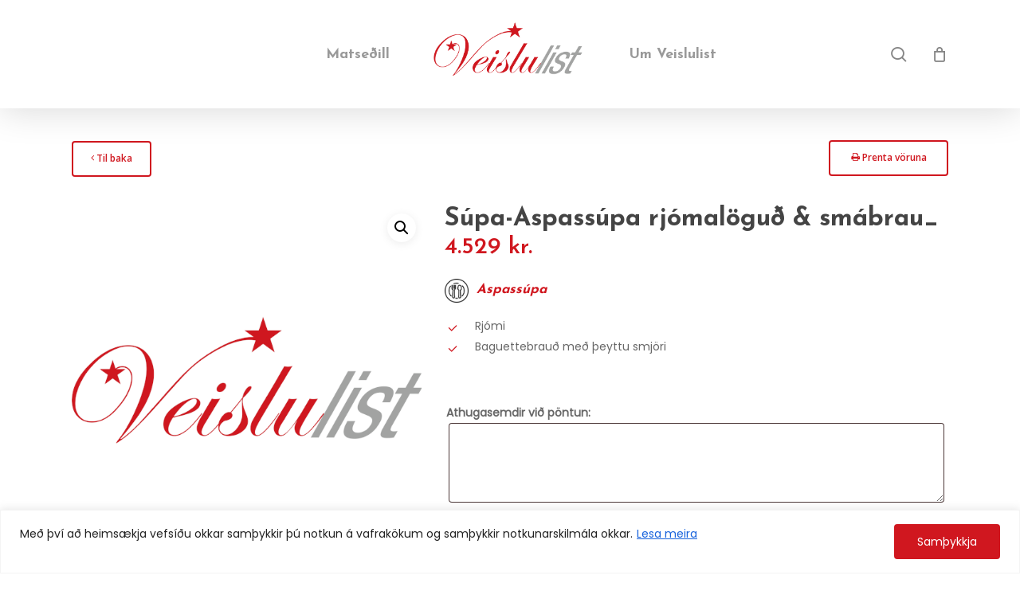

--- FILE ---
content_type: text/html; charset=UTF-8
request_url: https://veislulist.is/veislumatur/supa-aspassupa-rjomalogud-smabrau/
body_size: 27092
content:
<!doctype html>
<html lang="is" class="no-js">
<head>
	<meta charset="UTF-8">
	<meta name="viewport" content="width=device-width, initial-scale=1, maximum-scale=1, user-scalable=0" /><title>Súpa-Aspassúpa rjómalöguð  &#038; smábrau_ &#8211; Veislulist</title>
<meta name='robots' content='max-image-preview:large' />
	<style>img:is([sizes="auto" i], [sizes^="auto," i]) { contain-intrinsic-size: 3000px 1500px }</style>
	<link rel='dns-prefetch' href='//ajax.googleapis.com' />
<link rel='dns-prefetch' href='//fonts.googleapis.com' />
<link rel="alternate" type="application/rss+xml" title="Veislulist &raquo; Straumur" href="https://veislulist.is/feed/" />
<link rel="alternate" type="application/rss+xml" title="Veislulist &raquo; Straumur athugasemda" href="https://veislulist.is/comments/feed/" />
<script type="text/javascript">
/* <![CDATA[ */
window._wpemojiSettings = {"baseUrl":"https:\/\/s.w.org\/images\/core\/emoji\/16.0.1\/72x72\/","ext":".png","svgUrl":"https:\/\/s.w.org\/images\/core\/emoji\/16.0.1\/svg\/","svgExt":".svg","source":{"concatemoji":"https:\/\/veislulist.is\/wp-includes\/js\/wp-emoji-release.min.js?ver=6.8.3"}};
/*! This file is auto-generated */
!function(s,n){var o,i,e;function c(e){try{var t={supportTests:e,timestamp:(new Date).valueOf()};sessionStorage.setItem(o,JSON.stringify(t))}catch(e){}}function p(e,t,n){e.clearRect(0,0,e.canvas.width,e.canvas.height),e.fillText(t,0,0);var t=new Uint32Array(e.getImageData(0,0,e.canvas.width,e.canvas.height).data),a=(e.clearRect(0,0,e.canvas.width,e.canvas.height),e.fillText(n,0,0),new Uint32Array(e.getImageData(0,0,e.canvas.width,e.canvas.height).data));return t.every(function(e,t){return e===a[t]})}function u(e,t){e.clearRect(0,0,e.canvas.width,e.canvas.height),e.fillText(t,0,0);for(var n=e.getImageData(16,16,1,1),a=0;a<n.data.length;a++)if(0!==n.data[a])return!1;return!0}function f(e,t,n,a){switch(t){case"flag":return n(e,"\ud83c\udff3\ufe0f\u200d\u26a7\ufe0f","\ud83c\udff3\ufe0f\u200b\u26a7\ufe0f")?!1:!n(e,"\ud83c\udde8\ud83c\uddf6","\ud83c\udde8\u200b\ud83c\uddf6")&&!n(e,"\ud83c\udff4\udb40\udc67\udb40\udc62\udb40\udc65\udb40\udc6e\udb40\udc67\udb40\udc7f","\ud83c\udff4\u200b\udb40\udc67\u200b\udb40\udc62\u200b\udb40\udc65\u200b\udb40\udc6e\u200b\udb40\udc67\u200b\udb40\udc7f");case"emoji":return!a(e,"\ud83e\udedf")}return!1}function g(e,t,n,a){var r="undefined"!=typeof WorkerGlobalScope&&self instanceof WorkerGlobalScope?new OffscreenCanvas(300,150):s.createElement("canvas"),o=r.getContext("2d",{willReadFrequently:!0}),i=(o.textBaseline="top",o.font="600 32px Arial",{});return e.forEach(function(e){i[e]=t(o,e,n,a)}),i}function t(e){var t=s.createElement("script");t.src=e,t.defer=!0,s.head.appendChild(t)}"undefined"!=typeof Promise&&(o="wpEmojiSettingsSupports",i=["flag","emoji"],n.supports={everything:!0,everythingExceptFlag:!0},e=new Promise(function(e){s.addEventListener("DOMContentLoaded",e,{once:!0})}),new Promise(function(t){var n=function(){try{var e=JSON.parse(sessionStorage.getItem(o));if("object"==typeof e&&"number"==typeof e.timestamp&&(new Date).valueOf()<e.timestamp+604800&&"object"==typeof e.supportTests)return e.supportTests}catch(e){}return null}();if(!n){if("undefined"!=typeof Worker&&"undefined"!=typeof OffscreenCanvas&&"undefined"!=typeof URL&&URL.createObjectURL&&"undefined"!=typeof Blob)try{var e="postMessage("+g.toString()+"("+[JSON.stringify(i),f.toString(),p.toString(),u.toString()].join(",")+"));",a=new Blob([e],{type:"text/javascript"}),r=new Worker(URL.createObjectURL(a),{name:"wpTestEmojiSupports"});return void(r.onmessage=function(e){c(n=e.data),r.terminate(),t(n)})}catch(e){}c(n=g(i,f,p,u))}t(n)}).then(function(e){for(var t in e)n.supports[t]=e[t],n.supports.everything=n.supports.everything&&n.supports[t],"flag"!==t&&(n.supports.everythingExceptFlag=n.supports.everythingExceptFlag&&n.supports[t]);n.supports.everythingExceptFlag=n.supports.everythingExceptFlag&&!n.supports.flag,n.DOMReady=!1,n.readyCallback=function(){n.DOMReady=!0}}).then(function(){return e}).then(function(){var e;n.supports.everything||(n.readyCallback(),(e=n.source||{}).concatemoji?t(e.concatemoji):e.wpemoji&&e.twemoji&&(t(e.twemoji),t(e.wpemoji)))}))}((window,document),window._wpemojiSettings);
/* ]]> */
</script>
<link rel='stylesheet' id='formidable-css' href='https://veislulist.is/wp-content/plugins/formidable/css/formidableforms.css?ver=9261624' type='text/css' media='all' />
<link rel='stylesheet' id='delivery-date-block-frontend-css' href='https://veislulist.is/wp-content/plugins/order-delivery-date/build/style-index.css?ver=35387e6f0732933bfa8f' type='text/css' media='all' />
<style id='wp-emoji-styles-inline-css' type='text/css'>

	img.wp-smiley, img.emoji {
		display: inline !important;
		border: none !important;
		box-shadow: none !important;
		height: 1em !important;
		width: 1em !important;
		margin: 0 0.07em !important;
		vertical-align: -0.1em !important;
		background: none !important;
		padding: 0 !important;
	}
</style>
<link rel='stylesheet' id='wp-block-library-css' href='https://veislulist.is/wp-includes/css/dist/block-library/style.min.css?ver=6.8.3' type='text/css' media='all' />
<style id='global-styles-inline-css' type='text/css'>
:root{--wp--preset--aspect-ratio--square: 1;--wp--preset--aspect-ratio--4-3: 4/3;--wp--preset--aspect-ratio--3-4: 3/4;--wp--preset--aspect-ratio--3-2: 3/2;--wp--preset--aspect-ratio--2-3: 2/3;--wp--preset--aspect-ratio--16-9: 16/9;--wp--preset--aspect-ratio--9-16: 9/16;--wp--preset--color--black: #000000;--wp--preset--color--cyan-bluish-gray: #abb8c3;--wp--preset--color--white: #ffffff;--wp--preset--color--pale-pink: #f78da7;--wp--preset--color--vivid-red: #cf2e2e;--wp--preset--color--luminous-vivid-orange: #ff6900;--wp--preset--color--luminous-vivid-amber: #fcb900;--wp--preset--color--light-green-cyan: #7bdcb5;--wp--preset--color--vivid-green-cyan: #00d084;--wp--preset--color--pale-cyan-blue: #8ed1fc;--wp--preset--color--vivid-cyan-blue: #0693e3;--wp--preset--color--vivid-purple: #9b51e0;--wp--preset--gradient--vivid-cyan-blue-to-vivid-purple: linear-gradient(135deg,rgba(6,147,227,1) 0%,rgb(155,81,224) 100%);--wp--preset--gradient--light-green-cyan-to-vivid-green-cyan: linear-gradient(135deg,rgb(122,220,180) 0%,rgb(0,208,130) 100%);--wp--preset--gradient--luminous-vivid-amber-to-luminous-vivid-orange: linear-gradient(135deg,rgba(252,185,0,1) 0%,rgba(255,105,0,1) 100%);--wp--preset--gradient--luminous-vivid-orange-to-vivid-red: linear-gradient(135deg,rgba(255,105,0,1) 0%,rgb(207,46,46) 100%);--wp--preset--gradient--very-light-gray-to-cyan-bluish-gray: linear-gradient(135deg,rgb(238,238,238) 0%,rgb(169,184,195) 100%);--wp--preset--gradient--cool-to-warm-spectrum: linear-gradient(135deg,rgb(74,234,220) 0%,rgb(151,120,209) 20%,rgb(207,42,186) 40%,rgb(238,44,130) 60%,rgb(251,105,98) 80%,rgb(254,248,76) 100%);--wp--preset--gradient--blush-light-purple: linear-gradient(135deg,rgb(255,206,236) 0%,rgb(152,150,240) 100%);--wp--preset--gradient--blush-bordeaux: linear-gradient(135deg,rgb(254,205,165) 0%,rgb(254,45,45) 50%,rgb(107,0,62) 100%);--wp--preset--gradient--luminous-dusk: linear-gradient(135deg,rgb(255,203,112) 0%,rgb(199,81,192) 50%,rgb(65,88,208) 100%);--wp--preset--gradient--pale-ocean: linear-gradient(135deg,rgb(255,245,203) 0%,rgb(182,227,212) 50%,rgb(51,167,181) 100%);--wp--preset--gradient--electric-grass: linear-gradient(135deg,rgb(202,248,128) 0%,rgb(113,206,126) 100%);--wp--preset--gradient--midnight: linear-gradient(135deg,rgb(2,3,129) 0%,rgb(40,116,252) 100%);--wp--preset--font-size--small: 13px;--wp--preset--font-size--medium: 20px;--wp--preset--font-size--large: 36px;--wp--preset--font-size--x-large: 42px;--wp--preset--spacing--20: 0.44rem;--wp--preset--spacing--30: 0.67rem;--wp--preset--spacing--40: 1rem;--wp--preset--spacing--50: 1.5rem;--wp--preset--spacing--60: 2.25rem;--wp--preset--spacing--70: 3.38rem;--wp--preset--spacing--80: 5.06rem;--wp--preset--shadow--natural: 6px 6px 9px rgba(0, 0, 0, 0.2);--wp--preset--shadow--deep: 12px 12px 50px rgba(0, 0, 0, 0.4);--wp--preset--shadow--sharp: 6px 6px 0px rgba(0, 0, 0, 0.2);--wp--preset--shadow--outlined: 6px 6px 0px -3px rgba(255, 255, 255, 1), 6px 6px rgba(0, 0, 0, 1);--wp--preset--shadow--crisp: 6px 6px 0px rgba(0, 0, 0, 1);}:root { --wp--style--global--content-size: 1300px;--wp--style--global--wide-size: 1300px; }:where(body) { margin: 0; }.wp-site-blocks > .alignleft { float: left; margin-right: 2em; }.wp-site-blocks > .alignright { float: right; margin-left: 2em; }.wp-site-blocks > .aligncenter { justify-content: center; margin-left: auto; margin-right: auto; }:where(.is-layout-flex){gap: 0.5em;}:where(.is-layout-grid){gap: 0.5em;}.is-layout-flow > .alignleft{float: left;margin-inline-start: 0;margin-inline-end: 2em;}.is-layout-flow > .alignright{float: right;margin-inline-start: 2em;margin-inline-end: 0;}.is-layout-flow > .aligncenter{margin-left: auto !important;margin-right: auto !important;}.is-layout-constrained > .alignleft{float: left;margin-inline-start: 0;margin-inline-end: 2em;}.is-layout-constrained > .alignright{float: right;margin-inline-start: 2em;margin-inline-end: 0;}.is-layout-constrained > .aligncenter{margin-left: auto !important;margin-right: auto !important;}.is-layout-constrained > :where(:not(.alignleft):not(.alignright):not(.alignfull)){max-width: var(--wp--style--global--content-size);margin-left: auto !important;margin-right: auto !important;}.is-layout-constrained > .alignwide{max-width: var(--wp--style--global--wide-size);}body .is-layout-flex{display: flex;}.is-layout-flex{flex-wrap: wrap;align-items: center;}.is-layout-flex > :is(*, div){margin: 0;}body .is-layout-grid{display: grid;}.is-layout-grid > :is(*, div){margin: 0;}body{padding-top: 0px;padding-right: 0px;padding-bottom: 0px;padding-left: 0px;}:root :where(.wp-element-button, .wp-block-button__link){background-color: #32373c;border-width: 0;color: #fff;font-family: inherit;font-size: inherit;line-height: inherit;padding: calc(0.667em + 2px) calc(1.333em + 2px);text-decoration: none;}.has-black-color{color: var(--wp--preset--color--black) !important;}.has-cyan-bluish-gray-color{color: var(--wp--preset--color--cyan-bluish-gray) !important;}.has-white-color{color: var(--wp--preset--color--white) !important;}.has-pale-pink-color{color: var(--wp--preset--color--pale-pink) !important;}.has-vivid-red-color{color: var(--wp--preset--color--vivid-red) !important;}.has-luminous-vivid-orange-color{color: var(--wp--preset--color--luminous-vivid-orange) !important;}.has-luminous-vivid-amber-color{color: var(--wp--preset--color--luminous-vivid-amber) !important;}.has-light-green-cyan-color{color: var(--wp--preset--color--light-green-cyan) !important;}.has-vivid-green-cyan-color{color: var(--wp--preset--color--vivid-green-cyan) !important;}.has-pale-cyan-blue-color{color: var(--wp--preset--color--pale-cyan-blue) !important;}.has-vivid-cyan-blue-color{color: var(--wp--preset--color--vivid-cyan-blue) !important;}.has-vivid-purple-color{color: var(--wp--preset--color--vivid-purple) !important;}.has-black-background-color{background-color: var(--wp--preset--color--black) !important;}.has-cyan-bluish-gray-background-color{background-color: var(--wp--preset--color--cyan-bluish-gray) !important;}.has-white-background-color{background-color: var(--wp--preset--color--white) !important;}.has-pale-pink-background-color{background-color: var(--wp--preset--color--pale-pink) !important;}.has-vivid-red-background-color{background-color: var(--wp--preset--color--vivid-red) !important;}.has-luminous-vivid-orange-background-color{background-color: var(--wp--preset--color--luminous-vivid-orange) !important;}.has-luminous-vivid-amber-background-color{background-color: var(--wp--preset--color--luminous-vivid-amber) !important;}.has-light-green-cyan-background-color{background-color: var(--wp--preset--color--light-green-cyan) !important;}.has-vivid-green-cyan-background-color{background-color: var(--wp--preset--color--vivid-green-cyan) !important;}.has-pale-cyan-blue-background-color{background-color: var(--wp--preset--color--pale-cyan-blue) !important;}.has-vivid-cyan-blue-background-color{background-color: var(--wp--preset--color--vivid-cyan-blue) !important;}.has-vivid-purple-background-color{background-color: var(--wp--preset--color--vivid-purple) !important;}.has-black-border-color{border-color: var(--wp--preset--color--black) !important;}.has-cyan-bluish-gray-border-color{border-color: var(--wp--preset--color--cyan-bluish-gray) !important;}.has-white-border-color{border-color: var(--wp--preset--color--white) !important;}.has-pale-pink-border-color{border-color: var(--wp--preset--color--pale-pink) !important;}.has-vivid-red-border-color{border-color: var(--wp--preset--color--vivid-red) !important;}.has-luminous-vivid-orange-border-color{border-color: var(--wp--preset--color--luminous-vivid-orange) !important;}.has-luminous-vivid-amber-border-color{border-color: var(--wp--preset--color--luminous-vivid-amber) !important;}.has-light-green-cyan-border-color{border-color: var(--wp--preset--color--light-green-cyan) !important;}.has-vivid-green-cyan-border-color{border-color: var(--wp--preset--color--vivid-green-cyan) !important;}.has-pale-cyan-blue-border-color{border-color: var(--wp--preset--color--pale-cyan-blue) !important;}.has-vivid-cyan-blue-border-color{border-color: var(--wp--preset--color--vivid-cyan-blue) !important;}.has-vivid-purple-border-color{border-color: var(--wp--preset--color--vivid-purple) !important;}.has-vivid-cyan-blue-to-vivid-purple-gradient-background{background: var(--wp--preset--gradient--vivid-cyan-blue-to-vivid-purple) !important;}.has-light-green-cyan-to-vivid-green-cyan-gradient-background{background: var(--wp--preset--gradient--light-green-cyan-to-vivid-green-cyan) !important;}.has-luminous-vivid-amber-to-luminous-vivid-orange-gradient-background{background: var(--wp--preset--gradient--luminous-vivid-amber-to-luminous-vivid-orange) !important;}.has-luminous-vivid-orange-to-vivid-red-gradient-background{background: var(--wp--preset--gradient--luminous-vivid-orange-to-vivid-red) !important;}.has-very-light-gray-to-cyan-bluish-gray-gradient-background{background: var(--wp--preset--gradient--very-light-gray-to-cyan-bluish-gray) !important;}.has-cool-to-warm-spectrum-gradient-background{background: var(--wp--preset--gradient--cool-to-warm-spectrum) !important;}.has-blush-light-purple-gradient-background{background: var(--wp--preset--gradient--blush-light-purple) !important;}.has-blush-bordeaux-gradient-background{background: var(--wp--preset--gradient--blush-bordeaux) !important;}.has-luminous-dusk-gradient-background{background: var(--wp--preset--gradient--luminous-dusk) !important;}.has-pale-ocean-gradient-background{background: var(--wp--preset--gradient--pale-ocean) !important;}.has-electric-grass-gradient-background{background: var(--wp--preset--gradient--electric-grass) !important;}.has-midnight-gradient-background{background: var(--wp--preset--gradient--midnight) !important;}.has-small-font-size{font-size: var(--wp--preset--font-size--small) !important;}.has-medium-font-size{font-size: var(--wp--preset--font-size--medium) !important;}.has-large-font-size{font-size: var(--wp--preset--font-size--large) !important;}.has-x-large-font-size{font-size: var(--wp--preset--font-size--x-large) !important;}
:where(.wp-block-post-template.is-layout-flex){gap: 1.25em;}:where(.wp-block-post-template.is-layout-grid){gap: 1.25em;}
:where(.wp-block-columns.is-layout-flex){gap: 2em;}:where(.wp-block-columns.is-layout-grid){gap: 2em;}
:root :where(.wp-block-pullquote){font-size: 1.5em;line-height: 1.6;}
</style>
<link rel='stylesheet' id='jquery-ui-css' href='https://ajax.googleapis.com/ajax/libs/jqueryui/1.8/themes/base/jquery-ui.css?ver=6.8.3' type='text/css' media='all' />
<link rel='stylesheet' id='veislulistshortcodestyle-css' href='https://veislulist.is/wp-content/plugins/premis-veislulist/css/veislulist.css?ver=1.3' type='text/css' media='all' />
<link rel='stylesheet' id='salient-social-css' href='https://veislulist.is/wp-content/plugins/salient-social/css/style.css?ver=1.2.5' type='text/css' media='all' />
<style id='salient-social-inline-css' type='text/css'>

  .sharing-default-minimal .nectar-love.loved,
  body .nectar-social[data-color-override="override"].fixed > a:before, 
  body .nectar-social[data-color-override="override"].fixed .nectar-social-inner a,
  .sharing-default-minimal .nectar-social[data-color-override="override"] .nectar-social-inner a:hover,
  .nectar-social.vertical[data-color-override="override"] .nectar-social-inner a:hover {
    background-color: #d0171f;
  }
  .nectar-social.hover .nectar-love.loved,
  .nectar-social.hover > .nectar-love-button a:hover,
  .nectar-social[data-color-override="override"].hover > div a:hover,
  #single-below-header .nectar-social[data-color-override="override"].hover > div a:hover,
  .nectar-social[data-color-override="override"].hover .share-btn:hover,
  .sharing-default-minimal .nectar-social[data-color-override="override"] .nectar-social-inner a {
    border-color: #d0171f;
  }
  #single-below-header .nectar-social.hover .nectar-love.loved i,
  #single-below-header .nectar-social.hover[data-color-override="override"] a:hover,
  #single-below-header .nectar-social.hover[data-color-override="override"] a:hover i,
  #single-below-header .nectar-social.hover .nectar-love-button a:hover i,
  .nectar-love:hover i,
  .hover .nectar-love:hover .total_loves,
  .nectar-love.loved i,
  .nectar-social.hover .nectar-love.loved .total_loves,
  .nectar-social.hover .share-btn:hover, 
  .nectar-social[data-color-override="override"].hover .nectar-social-inner a:hover,
  .nectar-social[data-color-override="override"].hover > div:hover span,
  .sharing-default-minimal .nectar-social[data-color-override="override"] .nectar-social-inner a:not(:hover) i,
  .sharing-default-minimal .nectar-social[data-color-override="override"] .nectar-social-inner a:not(:hover) {
    color: #d0171f;
  }
</style>
<link rel='stylesheet' id='jquery-ui-style-css' href='//ajax.googleapis.com/ajax/libs/jqueryui/1.13.3/themes/smoothness/jquery-ui.min.css?ver=6.8.3' type='text/css' media='all' />
<link rel='stylesheet' id='wc-bookings-styles-css' href='https://veislulist.is/wp-content/plugins/woocommerce-bookings/assets/css/frontend.css?ver=1.11.3' type='text/css' media='all' />
<link rel='stylesheet' id='photoswipe-css' href='https://veislulist.is/wp-content/plugins/woocommerce/assets/css/photoswipe/photoswipe.min.css?ver=9.8.6' type='text/css' media='all' />
<link rel='stylesheet' id='photoswipe-default-skin-css' href='https://veislulist.is/wp-content/plugins/woocommerce/assets/css/photoswipe/default-skin/default-skin.min.css?ver=9.8.6' type='text/css' media='all' />
<link rel='stylesheet' id='woocommerce-layout-css' href='https://veislulist.is/wp-content/plugins/woocommerce/assets/css/woocommerce-layout.css?ver=9.8.6' type='text/css' media='all' />
<link rel='stylesheet' id='woocommerce-smallscreen-css' href='https://veislulist.is/wp-content/plugins/woocommerce/assets/css/woocommerce-smallscreen.css?ver=9.8.6' type='text/css' media='only screen and (max-width: 768px)' />
<link rel='stylesheet' id='woocommerce-general-css' href='https://veislulist.is/wp-content/plugins/woocommerce/assets/css/woocommerce.css?ver=9.8.6' type='text/css' media='all' />
<style id='woocommerce-inline-inline-css' type='text/css'>
.woocommerce form .form-row .required { visibility: visible; }
</style>
<link rel='stylesheet' id='fpf_front-css' href='https://veislulist.is/wp-content/plugins/flexible-product-fields/assets/css/front.min.css?ver=2.9.2.69' type='text/css' media='all' />
<link rel='stylesheet' id='fpf_new_front-css' href='https://veislulist.is/wp-content/plugins/flexible-product-fields/assets/css/new-front.css?ver=2.9.2.69' type='text/css' media='all' />
<link rel='stylesheet' id='dashicons-css' href='https://veislulist.is/wp-includes/css/dashicons.min.css?ver=6.8.3' type='text/css' media='all' />
<link rel='stylesheet' id='woocommerce-addons-css-css' href='https://veislulist.is/wp-content/plugins/woocommerce-product-addons/assets/css/frontend.css?ver=5.0.0' type='text/css' media='all' />
<link rel='stylesheet' id='brands-styles-css' href='https://veislulist.is/wp-content/plugins/woocommerce/assets/css/brands.css?ver=9.8.6' type='text/css' media='all' />
<link rel='stylesheet' id='font-awesome-css' href='https://veislulist.is/wp-content/themes/salient/css/font-awesome-legacy.min.css?ver=4.7.1' type='text/css' media='all' />
<link rel='stylesheet' id='salient-grid-system-css' href='https://veislulist.is/wp-content/themes/salient/css/build/grid-system.css?ver=17.2.0' type='text/css' media='all' />
<link rel='stylesheet' id='main-styles-css' href='https://veislulist.is/wp-content/themes/salient/css/build/style.css?ver=17.2.0' type='text/css' media='all' />
<link rel='stylesheet' id='nectar-header-layout-centered-logo-between-menu-css' href='https://veislulist.is/wp-content/themes/salient/css/build/header/header-layout-centered-logo-between-menu.css?ver=17.2.0' type='text/css' media='all' />
<link rel='stylesheet' id='nectar_default_font_open_sans-css' href='https://fonts.googleapis.com/css?family=Open+Sans%3A300%2C400%2C600%2C700&#038;subset=latin%2Clatin-ext' type='text/css' media='all' />
<link rel='stylesheet' id='responsive-css' href='https://veislulist.is/wp-content/themes/salient/css/build/responsive.css?ver=17.2.0' type='text/css' media='all' />
<link rel='stylesheet' id='nectar-product-style-classic-css' href='https://veislulist.is/wp-content/themes/salient/css/build/third-party/woocommerce/product-style-classic.css?ver=17.2.0' type='text/css' media='all' />
<link rel='stylesheet' id='woocommerce-css' href='https://veislulist.is/wp-content/themes/salient/css/build/woocommerce.css?ver=17.2.0' type='text/css' media='all' />
<link rel='stylesheet' id='nectar-woocommerce-single-css' href='https://veislulist.is/wp-content/themes/salient/css/build/third-party/woocommerce/product-single.css?ver=17.2.0' type='text/css' media='all' />
<link rel='stylesheet' id='skin-material-css' href='https://veislulist.is/wp-content/themes/salient/css/build/skin-material.css?ver=17.2.0' type='text/css' media='all' />
<link rel='stylesheet' id='salient-wp-menu-dynamic-css' href='https://veislulist.is/wp-content/uploads/salient/menu-dynamic.css?ver=82245' type='text/css' media='all' />
<link rel='stylesheet' id='dynamic-css-css' href='https://veislulist.is/wp-content/themes/salient/css/salient-dynamic-styles.css?ver=39562' type='text/css' media='all' />
<style id='dynamic-css-inline-css' type='text/css'>
#header-space{background-color:#ffffff}@media only screen and (min-width:1000px){body #ajax-content-wrap.no-scroll{min-height:calc(100vh - 136px);height:calc(100vh - 136px)!important;}}@media only screen and (min-width:1000px){#page-header-wrap.fullscreen-header,#page-header-wrap.fullscreen-header #page-header-bg,html:not(.nectar-box-roll-loaded) .nectar-box-roll > #page-header-bg.fullscreen-header,.nectar_fullscreen_zoom_recent_projects,#nectar_fullscreen_rows:not(.afterLoaded) > div{height:calc(100vh - 135px);}.wpb_row.vc_row-o-full-height.top-level,.wpb_row.vc_row-o-full-height.top-level > .col.span_12{min-height:calc(100vh - 135px);}html:not(.nectar-box-roll-loaded) .nectar-box-roll > #page-header-bg.fullscreen-header{top:136px;}.nectar-slider-wrap[data-fullscreen="true"]:not(.loaded),.nectar-slider-wrap[data-fullscreen="true"]:not(.loaded) .swiper-container{height:calc(100vh - 134px)!important;}.admin-bar .nectar-slider-wrap[data-fullscreen="true"]:not(.loaded),.admin-bar .nectar-slider-wrap[data-fullscreen="true"]:not(.loaded) .swiper-container{height:calc(100vh - 134px - 32px)!important;}}.admin-bar[class*="page-template-template-no-header"] .wpb_row.vc_row-o-full-height.top-level,.admin-bar[class*="page-template-template-no-header"] .wpb_row.vc_row-o-full-height.top-level > .col.span_12{min-height:calc(100vh - 32px);}body[class*="page-template-template-no-header"] .wpb_row.vc_row-o-full-height.top-level,body[class*="page-template-template-no-header"] .wpb_row.vc_row-o-full-height.top-level > .col.span_12{min-height:100vh;}@media only screen and (max-width:999px){.using-mobile-browser #nectar_fullscreen_rows:not(.afterLoaded):not([data-mobile-disable="on"]) > div{height:calc(100vh - 116px);}.using-mobile-browser .wpb_row.vc_row-o-full-height.top-level,.using-mobile-browser .wpb_row.vc_row-o-full-height.top-level > .col.span_12,[data-permanent-transparent="1"].using-mobile-browser .wpb_row.vc_row-o-full-height.top-level,[data-permanent-transparent="1"].using-mobile-browser .wpb_row.vc_row-o-full-height.top-level > .col.span_12{min-height:calc(100vh - 116px);}html:not(.nectar-box-roll-loaded) .nectar-box-roll > #page-header-bg.fullscreen-header,.nectar_fullscreen_zoom_recent_projects,.nectar-slider-wrap[data-fullscreen="true"]:not(.loaded),.nectar-slider-wrap[data-fullscreen="true"]:not(.loaded) .swiper-container,#nectar_fullscreen_rows:not(.afterLoaded):not([data-mobile-disable="on"]) > div{height:calc(100vh - 63px);}.wpb_row.vc_row-o-full-height.top-level,.wpb_row.vc_row-o-full-height.top-level > .col.span_12{min-height:calc(100vh - 63px);}body[data-transparent-header="false"] #ajax-content-wrap.no-scroll{min-height:calc(100vh - 63px);height:calc(100vh - 63px);}}.post-type-archive-product.woocommerce .container-wrap,.tax-product_cat.woocommerce .container-wrap{background-color:#f6f6f6;}.woocommerce.single-product #single-meta{position:relative!important;top:0!important;margin:0;left:8px;height:auto;}.woocommerce.single-product #single-meta:after{display:block;content:" ";clear:both;height:1px;}.woocommerce ul.products li.product.material,.woocommerce-page ul.products li.product.material{background-color:#ffffff;}.woocommerce ul.products li.product.minimal .product-wrap,.woocommerce ul.products li.product.minimal .background-color-expand,.woocommerce-page ul.products li.product.minimal .product-wrap,.woocommerce-page ul.products li.product.minimal .background-color-expand{background-color:#ffffff;}#ajax-content-wrap .font_line_height_1-2.nectar-fancy-ul,body .font_line_height_1-2.nectar-fancy-ul{line-height:1.2;}.nectar-fancy-ul{line-height:1.3;}#ajax-content-wrap .nectar-fancy-ul ul li{line-height:inherit;}.nectar-fancy-ul ul li .icon-default-style[class^="icon-"]{font-size:1.1em;}#ajax-content-wrap .font_line_height_1-2.nectar-fancy-ul,body .font_line_height_1-2.nectar-fancy-ul{line-height:1.2;}.nectar-fancy-ul{line-height:1.3;}#ajax-content-wrap .nectar-fancy-ul ul li{line-height:inherit;}.nectar-fancy-ul ul li .icon-default-style[class^="icon-"]{font-size:1.1em;}.screen-reader-text,.nectar-skip-to-content:not(:focus){border:0;clip:rect(1px,1px,1px,1px);clip-path:inset(50%);height:1px;margin:-1px;overflow:hidden;padding:0;position:absolute!important;width:1px;word-wrap:normal!important;}.row .col img:not([srcset]){width:auto;}.row .col img.img-with-animation.nectar-lazy:not([srcset]){width:100%;}
</style>
<link rel='stylesheet' id='salient-child-style-premis-css' href='https://veislulist.is/wp-content/themes/salient-child/style.css?ver=1710249955' type='text/css' media='all' />
<link rel='stylesheet' id='redux-google-fonts-salient_redux-css' href='https://fonts.googleapis.com/css?family=Josefin+Sans%3A700%2C500%2C600%7CPoppins&#038;ver=6.8.3' type='text/css' media='all' />
<script type="text/javascript" id="cookie-law-info-js-extra">
/* <![CDATA[ */
var _ckyConfig = {"_ipData":[],"_assetsURL":"https:\/\/veislulist.is\/wp-content\/plugins\/cookie-law-info\/lite\/frontend\/images\/","_publicURL":"https:\/\/veislulist.is","_expiry":"365","_categories":[{"name":"Necessary","slug":"necessary","isNecessary":true,"ccpaDoNotSell":true,"cookies":[],"active":true,"defaultConsent":{"gdpr":true,"ccpa":true}},{"name":"Functional","slug":"functional","isNecessary":false,"ccpaDoNotSell":true,"cookies":[],"active":true,"defaultConsent":{"gdpr":false,"ccpa":false}},{"name":"Analytics","slug":"analytics","isNecessary":false,"ccpaDoNotSell":true,"cookies":[],"active":true,"defaultConsent":{"gdpr":false,"ccpa":false}},{"name":"Performance","slug":"performance","isNecessary":false,"ccpaDoNotSell":true,"cookies":[],"active":true,"defaultConsent":{"gdpr":false,"ccpa":false}},{"name":"Advertisement","slug":"advertisement","isNecessary":false,"ccpaDoNotSell":true,"cookies":[],"active":true,"defaultConsent":{"gdpr":false,"ccpa":false}}],"_activeLaw":"gdpr","_rootDomain":"","_block":"1","_showBanner":"1","_bannerConfig":{"settings":{"type":"banner","preferenceCenterType":"popup","position":"bottom","applicableLaw":"gdpr"},"behaviours":{"reloadBannerOnAccept":false,"loadAnalyticsByDefault":false,"animations":{"onLoad":"animate","onHide":"sticky"}},"config":{"revisitConsent":{"status":false,"tag":"revisit-consent","position":"bottom-left","meta":{"url":"#"},"styles":{"background-color":"#0056A7"},"elements":{"title":{"type":"text","tag":"revisit-consent-title","status":true,"styles":{"color":"#0056a7"}}}},"preferenceCenter":{"toggle":{"status":true,"tag":"detail-category-toggle","type":"toggle","states":{"active":{"styles":{"background-color":"#1863DC"}},"inactive":{"styles":{"background-color":"#D0D5D2"}}}}},"categoryPreview":{"status":false,"toggle":{"status":true,"tag":"detail-category-preview-toggle","type":"toggle","states":{"active":{"styles":{"background-color":"#1863DC"}},"inactive":{"styles":{"background-color":"#D0D5D2"}}}}},"videoPlaceholder":{"status":true,"styles":{"background-color":"#000000","border-color":"#000000","color":"#ffffff"}},"readMore":{"status":true,"tag":"readmore-button","type":"link","meta":{"noFollow":true,"newTab":true},"styles":{"color":"#1863DC","background-color":"transparent","border-color":"transparent"}},"auditTable":{"status":true},"optOption":{"status":true,"toggle":{"status":true,"tag":"optout-option-toggle","type":"toggle","states":{"active":{"styles":{"background-color":"#1863dc"}},"inactive":{"styles":{"background-color":"#FFFFFF"}}}}}}},"_version":"3.3.5","_logConsent":"1","_tags":[{"tag":"accept-button","styles":{"color":"#FFFFFF","background-color":"#D0171F","border-color":"#D0171F"}},{"tag":"reject-button","styles":{"color":"#1863DC","background-color":"transparent","border-color":"#1863DC"}},{"tag":"settings-button","styles":{"color":"#1863DC","background-color":"transparent","border-color":"#1863DC"}},{"tag":"readmore-button","styles":{"color":"#1863DC","background-color":"transparent","border-color":"transparent"}},{"tag":"donotsell-button","styles":{"color":"#1863DC","background-color":"transparent","border-color":"transparent"}},{"tag":"accept-button","styles":{"color":"#FFFFFF","background-color":"#D0171F","border-color":"#D0171F"}},{"tag":"revisit-consent","styles":{"background-color":"#0056A7"}}],"_shortCodes":[{"key":"cky_readmore","content":"<a href=\"https:\/\/veislulist.wp.premis.dev\/skilmalar\/\" class=\"cky-policy\" aria-label=\"Lesa meira\" target=\"_blank\" rel=\"noopener\" data-cky-tag=\"readmore-button\">Lesa meira<\/a>","tag":"readmore-button","status":true,"attributes":{"rel":"nofollow","target":"_blank"}},{"key":"cky_show_desc","content":"<button class=\"cky-show-desc-btn\" data-cky-tag=\"show-desc-button\" aria-label=\"Show more\">Show more<\/button>","tag":"show-desc-button","status":true,"attributes":[]},{"key":"cky_hide_desc","content":"<button class=\"cky-show-desc-btn\" data-cky-tag=\"hide-desc-button\" aria-label=\"Show less\">Show less<\/button>","tag":"hide-desc-button","status":true,"attributes":[]},{"key":"cky_category_toggle_label","content":"[cky_{{status}}_category_label] [cky_preference_{{category_slug}}_title]","tag":"","status":true,"attributes":[]},{"key":"cky_enable_category_label","content":"Enable","tag":"","status":true,"attributes":[]},{"key":"cky_disable_category_label","content":"Disable","tag":"","status":true,"attributes":[]},{"key":"cky_video_placeholder","content":"<div class=\"video-placeholder-normal\" data-cky-tag=\"video-placeholder\" id=\"[UNIQUEID]\"><p class=\"video-placeholder-text-normal\" data-cky-tag=\"placeholder-title\">Please accept cookies to access this content<\/p><\/div>","tag":"","status":true,"attributes":[]},{"key":"cky_enable_optout_label","content":"Enable","tag":"","status":true,"attributes":[]},{"key":"cky_disable_optout_label","content":"Disable","tag":"","status":true,"attributes":[]},{"key":"cky_optout_toggle_label","content":"[cky_{{status}}_optout_label] [cky_optout_option_title]","tag":"","status":true,"attributes":[]},{"key":"cky_optout_option_title","content":"Do Not Sell My Personal Information","tag":"","status":true,"attributes":[]},{"key":"cky_optout_close_label","content":"Close","tag":"","status":true,"attributes":[]},{"key":"cky_preference_close_label","content":"Close","tag":"","status":true,"attributes":[]}],"_rtl":"","_language":"en","_providersToBlock":[]};
var _ckyStyles = {"css":".cky-overlay{background: #000000; opacity: 0.4; position: fixed; top: 0; left: 0; width: 100%; height: 100%; z-index: 99999999;}.cky-hide{display: none;}.cky-btn-revisit-wrapper{display: flex; align-items: center; justify-content: center; background: #0056a7; width: 45px; height: 45px; border-radius: 50%; position: fixed; z-index: 999999; cursor: pointer;}.cky-revisit-bottom-left{bottom: 15px; left: 15px;}.cky-revisit-bottom-right{bottom: 15px; right: 15px;}.cky-btn-revisit-wrapper .cky-btn-revisit{display: flex; align-items: center; justify-content: center; background: none; border: none; cursor: pointer; position: relative; margin: 0; padding: 0;}.cky-btn-revisit-wrapper .cky-btn-revisit img{max-width: fit-content; margin: 0; height: 30px; width: 30px;}.cky-revisit-bottom-left:hover::before{content: attr(data-tooltip); position: absolute; background: #4e4b66; color: #ffffff; left: calc(100% + 7px); font-size: 12px; line-height: 16px; width: max-content; padding: 4px 8px; border-radius: 4px;}.cky-revisit-bottom-left:hover::after{position: absolute; content: \"\"; border: 5px solid transparent; left: calc(100% + 2px); border-left-width: 0; border-right-color: #4e4b66;}.cky-revisit-bottom-right:hover::before{content: attr(data-tooltip); position: absolute; background: #4e4b66; color: #ffffff; right: calc(100% + 7px); font-size: 12px; line-height: 16px; width: max-content; padding: 4px 8px; border-radius: 4px;}.cky-revisit-bottom-right:hover::after{position: absolute; content: \"\"; border: 5px solid transparent; right: calc(100% + 2px); border-right-width: 0; border-left-color: #4e4b66;}.cky-revisit-hide{display: none;}.cky-consent-container{position: fixed; width: 100%; box-sizing: border-box; z-index: 9999999;}.cky-consent-container .cky-consent-bar{background: #ffffff; border: 1px solid; padding: 16.5px 24px; box-shadow: 0 -1px 10px 0 #acabab4d;}.cky-banner-bottom{bottom: 0; left: 0;}.cky-banner-top{top: 0; left: 0;}.cky-custom-brand-logo-wrapper .cky-custom-brand-logo{width: 100px; height: auto; margin: 0 0 12px 0;}.cky-notice .cky-title{color: #212121; font-weight: 700; font-size: 18px; line-height: 24px; margin: 0 0 12px 0;}.cky-notice-group{display: flex; justify-content: space-between; align-items: center; font-size: 14px; line-height: 24px; font-weight: 400;}.cky-notice-des *,.cky-preference-content-wrapper *,.cky-accordion-header-des *,.cky-gpc-wrapper .cky-gpc-desc *{font-size: 14px;}.cky-notice-des{color: #212121; font-size: 14px; line-height: 24px; font-weight: 400;}.cky-notice-des img{height: 25px; width: 25px;}.cky-consent-bar .cky-notice-des p,.cky-gpc-wrapper .cky-gpc-desc p,.cky-preference-body-wrapper .cky-preference-content-wrapper p,.cky-accordion-header-wrapper .cky-accordion-header-des p,.cky-cookie-des-table li div:last-child p{color: inherit; margin-top: 0; overflow-wrap: break-word;}.cky-notice-des P:last-child,.cky-preference-content-wrapper p:last-child,.cky-cookie-des-table li div:last-child p:last-child,.cky-gpc-wrapper .cky-gpc-desc p:last-child{margin-bottom: 0;}.cky-notice-des a.cky-policy,.cky-notice-des button.cky-policy{font-size: 14px; color: #1863dc; white-space: nowrap; cursor: pointer; background: transparent; border: 1px solid; text-decoration: underline;}.cky-notice-des button.cky-policy{padding: 0;}.cky-notice-des a.cky-policy:focus-visible,.cky-notice-des button.cky-policy:focus-visible,.cky-preference-content-wrapper .cky-show-desc-btn:focus-visible,.cky-accordion-header .cky-accordion-btn:focus-visible,.cky-preference-header .cky-btn-close:focus-visible,.cky-switch input[type=\"checkbox\"]:focus-visible,.cky-footer-wrapper a:focus-visible,.cky-btn:focus-visible{outline: 2px solid #1863dc; outline-offset: 2px;}.cky-btn:focus:not(:focus-visible),.cky-accordion-header .cky-accordion-btn:focus:not(:focus-visible),.cky-preference-content-wrapper .cky-show-desc-btn:focus:not(:focus-visible),.cky-btn-revisit-wrapper .cky-btn-revisit:focus:not(:focus-visible),.cky-preference-header .cky-btn-close:focus:not(:focus-visible),.cky-consent-bar .cky-banner-btn-close:focus:not(:focus-visible){outline: 0;}button.cky-show-desc-btn:not(:hover):not(:active){color: #1863dc; background: transparent;}button.cky-accordion-btn:not(:hover):not(:active),button.cky-banner-btn-close:not(:hover):not(:active),button.cky-btn-close:not(:hover):not(:active),button.cky-btn-revisit:not(:hover):not(:active){background: transparent;}.cky-consent-bar button:hover,.cky-modal.cky-modal-open button:hover,.cky-consent-bar button:focus,.cky-modal.cky-modal-open button:focus{text-decoration: none;}.cky-notice-btn-wrapper{display: flex; justify-content: center; align-items: center; margin-left: 15px;}.cky-notice-btn-wrapper .cky-btn{text-shadow: none; box-shadow: none;}.cky-btn{font-size: 14px; font-family: inherit; line-height: 24px; padding: 8px 27px; font-weight: 500; margin: 0 8px 0 0; border-radius: 2px; white-space: nowrap; cursor: pointer; text-align: center; text-transform: none; min-height: 0;}.cky-btn:hover{opacity: 0.8;}.cky-btn-customize{color: #1863dc; background: transparent; border: 2px solid #1863dc;}.cky-btn-reject{color: #1863dc; background: transparent; border: 2px solid #1863dc;}.cky-btn-accept{background: #1863dc; color: #ffffff; border: 2px solid #1863dc;}.cky-btn:last-child{margin-right: 0;}@media (max-width: 768px){.cky-notice-group{display: block;}.cky-notice-btn-wrapper{margin-left: 0;}.cky-notice-btn-wrapper .cky-btn{flex: auto; max-width: 100%; margin-top: 10px; white-space: unset;}}@media (max-width: 576px){.cky-notice-btn-wrapper{flex-direction: column;}.cky-custom-brand-logo-wrapper, .cky-notice .cky-title, .cky-notice-des, .cky-notice-btn-wrapper{padding: 0 28px;}.cky-consent-container .cky-consent-bar{padding: 16.5px 0;}.cky-notice-des{max-height: 40vh; overflow-y: scroll;}.cky-notice-btn-wrapper .cky-btn{width: 100%; padding: 8px; margin-right: 0;}.cky-notice-btn-wrapper .cky-btn-accept{order: 1;}.cky-notice-btn-wrapper .cky-btn-reject{order: 3;}.cky-notice-btn-wrapper .cky-btn-customize{order: 2;}}@media (max-width: 425px){.cky-custom-brand-logo-wrapper, .cky-notice .cky-title, .cky-notice-des, .cky-notice-btn-wrapper{padding: 0 24px;}.cky-notice-btn-wrapper{flex-direction: column;}.cky-btn{width: 100%; margin: 10px 0 0 0;}.cky-notice-btn-wrapper .cky-btn-customize{order: 2;}.cky-notice-btn-wrapper .cky-btn-reject{order: 3;}.cky-notice-btn-wrapper .cky-btn-accept{order: 1; margin-top: 16px;}}@media (max-width: 352px){.cky-notice .cky-title{font-size: 16px;}.cky-notice-des *{font-size: 12px;}.cky-notice-des, .cky-btn{font-size: 12px;}}.cky-modal.cky-modal-open{display: flex; visibility: visible; -webkit-transform: translate(-50%, -50%); -moz-transform: translate(-50%, -50%); -ms-transform: translate(-50%, -50%); -o-transform: translate(-50%, -50%); transform: translate(-50%, -50%); top: 50%; left: 50%; transition: all 1s ease;}.cky-modal{box-shadow: 0 32px 68px rgba(0, 0, 0, 0.3); margin: 0 auto; position: fixed; max-width: 100%; background: #ffffff; top: 50%; box-sizing: border-box; border-radius: 6px; z-index: 999999999; color: #212121; -webkit-transform: translate(-50%, 100%); -moz-transform: translate(-50%, 100%); -ms-transform: translate(-50%, 100%); -o-transform: translate(-50%, 100%); transform: translate(-50%, 100%); visibility: hidden; transition: all 0s ease;}.cky-preference-center{max-height: 79vh; overflow: hidden; width: 845px; overflow: hidden; flex: 1 1 0; display: flex; flex-direction: column; border-radius: 6px;}.cky-preference-header{display: flex; align-items: center; justify-content: space-between; padding: 22px 24px; border-bottom: 1px solid;}.cky-preference-header .cky-preference-title{font-size: 18px; font-weight: 700; line-height: 24px;}.cky-preference-header .cky-btn-close{margin: 0; cursor: pointer; vertical-align: middle; padding: 0; background: none; border: none; width: auto; height: auto; min-height: 0; line-height: 0; text-shadow: none; box-shadow: none;}.cky-preference-header .cky-btn-close img{margin: 0; height: 10px; width: 10px;}.cky-preference-body-wrapper{padding: 0 24px; flex: 1; overflow: auto; box-sizing: border-box;}.cky-preference-content-wrapper,.cky-gpc-wrapper .cky-gpc-desc{font-size: 14px; line-height: 24px; font-weight: 400; padding: 12px 0;}.cky-preference-content-wrapper{border-bottom: 1px solid;}.cky-preference-content-wrapper img{height: 25px; width: 25px;}.cky-preference-content-wrapper .cky-show-desc-btn{font-size: 14px; font-family: inherit; color: #1863dc; text-decoration: none; line-height: 24px; padding: 0; margin: 0; white-space: nowrap; cursor: pointer; background: transparent; border-color: transparent; text-transform: none; min-height: 0; text-shadow: none; box-shadow: none;}.cky-accordion-wrapper{margin-bottom: 10px;}.cky-accordion{border-bottom: 1px solid;}.cky-accordion:last-child{border-bottom: none;}.cky-accordion .cky-accordion-item{display: flex; margin-top: 10px;}.cky-accordion .cky-accordion-body{display: none;}.cky-accordion.cky-accordion-active .cky-accordion-body{display: block; padding: 0 22px; margin-bottom: 16px;}.cky-accordion-header-wrapper{cursor: pointer; width: 100%;}.cky-accordion-item .cky-accordion-header{display: flex; justify-content: space-between; align-items: center;}.cky-accordion-header .cky-accordion-btn{font-size: 16px; font-family: inherit; color: #212121; line-height: 24px; background: none; border: none; font-weight: 700; padding: 0; margin: 0; cursor: pointer; text-transform: none; min-height: 0; text-shadow: none; box-shadow: none;}.cky-accordion-header .cky-always-active{color: #008000; font-weight: 600; line-height: 24px; font-size: 14px;}.cky-accordion-header-des{font-size: 14px; line-height: 24px; margin: 10px 0 16px 0;}.cky-accordion-chevron{margin-right: 22px; position: relative; cursor: pointer;}.cky-accordion-chevron-hide{display: none;}.cky-accordion .cky-accordion-chevron i::before{content: \"\"; position: absolute; border-right: 1.4px solid; border-bottom: 1.4px solid; border-color: inherit; height: 6px; width: 6px; -webkit-transform: rotate(-45deg); -moz-transform: rotate(-45deg); -ms-transform: rotate(-45deg); -o-transform: rotate(-45deg); transform: rotate(-45deg); transition: all 0.2s ease-in-out; top: 8px;}.cky-accordion.cky-accordion-active .cky-accordion-chevron i::before{-webkit-transform: rotate(45deg); -moz-transform: rotate(45deg); -ms-transform: rotate(45deg); -o-transform: rotate(45deg); transform: rotate(45deg);}.cky-audit-table{background: #f4f4f4; border-radius: 6px;}.cky-audit-table .cky-empty-cookies-text{color: inherit; font-size: 12px; line-height: 24px; margin: 0; padding: 10px;}.cky-audit-table .cky-cookie-des-table{font-size: 12px; line-height: 24px; font-weight: normal; padding: 15px 10px; border-bottom: 1px solid; border-bottom-color: inherit; margin: 0;}.cky-audit-table .cky-cookie-des-table:last-child{border-bottom: none;}.cky-audit-table .cky-cookie-des-table li{list-style-type: none; display: flex; padding: 3px 0;}.cky-audit-table .cky-cookie-des-table li:first-child{padding-top: 0;}.cky-cookie-des-table li div:first-child{width: 100px; font-weight: 600; word-break: break-word; word-wrap: break-word;}.cky-cookie-des-table li div:last-child{flex: 1; word-break: break-word; word-wrap: break-word; margin-left: 8px;}.cky-footer-shadow{display: block; width: 100%; height: 40px; background: linear-gradient(180deg, rgba(255, 255, 255, 0) 0%, #ffffff 100%); position: absolute; bottom: calc(100% - 1px);}.cky-footer-wrapper{position: relative;}.cky-prefrence-btn-wrapper{display: flex; flex-wrap: wrap; align-items: center; justify-content: center; padding: 22px 24px; border-top: 1px solid;}.cky-prefrence-btn-wrapper .cky-btn{flex: auto; max-width: 100%; text-shadow: none; box-shadow: none;}.cky-btn-preferences{color: #1863dc; background: transparent; border: 2px solid #1863dc;}.cky-preference-header,.cky-preference-body-wrapper,.cky-preference-content-wrapper,.cky-accordion-wrapper,.cky-accordion,.cky-accordion-wrapper,.cky-footer-wrapper,.cky-prefrence-btn-wrapper{border-color: inherit;}@media (max-width: 845px){.cky-modal{max-width: calc(100% - 16px);}}@media (max-width: 576px){.cky-modal{max-width: 100%;}.cky-preference-center{max-height: 100vh;}.cky-prefrence-btn-wrapper{flex-direction: column;}.cky-accordion.cky-accordion-active .cky-accordion-body{padding-right: 0;}.cky-prefrence-btn-wrapper .cky-btn{width: 100%; margin: 10px 0 0 0;}.cky-prefrence-btn-wrapper .cky-btn-reject{order: 3;}.cky-prefrence-btn-wrapper .cky-btn-accept{order: 1; margin-top: 0;}.cky-prefrence-btn-wrapper .cky-btn-preferences{order: 2;}}@media (max-width: 425px){.cky-accordion-chevron{margin-right: 15px;}.cky-notice-btn-wrapper{margin-top: 0;}.cky-accordion.cky-accordion-active .cky-accordion-body{padding: 0 15px;}}@media (max-width: 352px){.cky-preference-header .cky-preference-title{font-size: 16px;}.cky-preference-header{padding: 16px 24px;}.cky-preference-content-wrapper *, .cky-accordion-header-des *{font-size: 12px;}.cky-preference-content-wrapper, .cky-preference-content-wrapper .cky-show-more, .cky-accordion-header .cky-always-active, .cky-accordion-header-des, .cky-preference-content-wrapper .cky-show-desc-btn, .cky-notice-des a.cky-policy{font-size: 12px;}.cky-accordion-header .cky-accordion-btn{font-size: 14px;}}.cky-switch{display: flex;}.cky-switch input[type=\"checkbox\"]{position: relative; width: 44px; height: 24px; margin: 0; background: #d0d5d2; -webkit-appearance: none; border-radius: 50px; cursor: pointer; outline: 0; border: none; top: 0;}.cky-switch input[type=\"checkbox\"]:checked{background: #1863dc;}.cky-switch input[type=\"checkbox\"]:before{position: absolute; content: \"\"; height: 20px; width: 20px; left: 2px; bottom: 2px; border-radius: 50%; background-color: white; -webkit-transition: 0.4s; transition: 0.4s; margin: 0;}.cky-switch input[type=\"checkbox\"]:after{display: none;}.cky-switch input[type=\"checkbox\"]:checked:before{-webkit-transform: translateX(20px); -ms-transform: translateX(20px); transform: translateX(20px);}@media (max-width: 425px){.cky-switch input[type=\"checkbox\"]{width: 38px; height: 21px;}.cky-switch input[type=\"checkbox\"]:before{height: 17px; width: 17px;}.cky-switch input[type=\"checkbox\"]:checked:before{-webkit-transform: translateX(17px); -ms-transform: translateX(17px); transform: translateX(17px);}}.cky-consent-bar .cky-banner-btn-close{position: absolute; right: 9px; top: 5px; background: none; border: none; cursor: pointer; padding: 0; margin: 0; min-height: 0; line-height: 0; height: auto; width: auto; text-shadow: none; box-shadow: none;}.cky-consent-bar .cky-banner-btn-close img{height: 9px; width: 9px; margin: 0;}.cky-notice-btn-wrapper .cky-btn-do-not-sell{font-size: 14px; line-height: 24px; padding: 6px 0; margin: 0; font-weight: 500; background: none; border-radius: 2px; border: none; cursor: pointer; text-align: left; color: #1863dc; background: transparent; border-color: transparent; box-shadow: none; text-shadow: none;}.cky-consent-bar .cky-banner-btn-close:focus-visible,.cky-notice-btn-wrapper .cky-btn-do-not-sell:focus-visible,.cky-opt-out-btn-wrapper .cky-btn:focus-visible,.cky-opt-out-checkbox-wrapper input[type=\"checkbox\"].cky-opt-out-checkbox:focus-visible{outline: 2px solid #1863dc; outline-offset: 2px;}@media (max-width: 768px){.cky-notice-btn-wrapper{margin-left: 0; margin-top: 10px; justify-content: left;}.cky-notice-btn-wrapper .cky-btn-do-not-sell{padding: 0;}}@media (max-width: 352px){.cky-notice-btn-wrapper .cky-btn-do-not-sell, .cky-notice-des a.cky-policy{font-size: 12px;}}.cky-opt-out-wrapper{padding: 12px 0;}.cky-opt-out-wrapper .cky-opt-out-checkbox-wrapper{display: flex; align-items: center;}.cky-opt-out-checkbox-wrapper .cky-opt-out-checkbox-label{font-size: 16px; font-weight: 700; line-height: 24px; margin: 0 0 0 12px; cursor: pointer;}.cky-opt-out-checkbox-wrapper input[type=\"checkbox\"].cky-opt-out-checkbox{background-color: #ffffff; border: 1px solid black; width: 20px; height: 18.5px; margin: 0; -webkit-appearance: none; position: relative; display: flex; align-items: center; justify-content: center; border-radius: 2px; cursor: pointer;}.cky-opt-out-checkbox-wrapper input[type=\"checkbox\"].cky-opt-out-checkbox:checked{background-color: #1863dc; border: none;}.cky-opt-out-checkbox-wrapper input[type=\"checkbox\"].cky-opt-out-checkbox:checked::after{left: 6px; bottom: 4px; width: 7px; height: 13px; border: solid #ffffff; border-width: 0 3px 3px 0; border-radius: 2px; -webkit-transform: rotate(45deg); -ms-transform: rotate(45deg); transform: rotate(45deg); content: \"\"; position: absolute; box-sizing: border-box;}.cky-opt-out-checkbox-wrapper.cky-disabled .cky-opt-out-checkbox-label,.cky-opt-out-checkbox-wrapper.cky-disabled input[type=\"checkbox\"].cky-opt-out-checkbox{cursor: no-drop;}.cky-gpc-wrapper{margin: 0 0 0 32px;}.cky-footer-wrapper .cky-opt-out-btn-wrapper{display: flex; flex-wrap: wrap; align-items: center; justify-content: center; padding: 22px 24px;}.cky-opt-out-btn-wrapper .cky-btn{flex: auto; max-width: 100%; text-shadow: none; box-shadow: none;}.cky-opt-out-btn-wrapper .cky-btn-cancel{border: 1px solid #dedfe0; background: transparent; color: #858585;}.cky-opt-out-btn-wrapper .cky-btn-confirm{background: #1863dc; color: #ffffff; border: 1px solid #1863dc;}@media (max-width: 352px){.cky-opt-out-checkbox-wrapper .cky-opt-out-checkbox-label{font-size: 14px;}.cky-gpc-wrapper .cky-gpc-desc, .cky-gpc-wrapper .cky-gpc-desc *{font-size: 12px;}.cky-opt-out-checkbox-wrapper input[type=\"checkbox\"].cky-opt-out-checkbox{width: 16px; height: 16px;}.cky-opt-out-checkbox-wrapper input[type=\"checkbox\"].cky-opt-out-checkbox:checked::after{left: 5px; bottom: 4px; width: 3px; height: 9px;}.cky-gpc-wrapper{margin: 0 0 0 28px;}}.video-placeholder-youtube{background-size: 100% 100%; background-position: center; background-repeat: no-repeat; background-color: #b2b0b059; position: relative; display: flex; align-items: center; justify-content: center; max-width: 100%;}.video-placeholder-text-youtube{text-align: center; align-items: center; padding: 10px 16px; background-color: #000000cc; color: #ffffff; border: 1px solid; border-radius: 2px; cursor: pointer;}.video-placeholder-normal{background-image: url(\"\/wp-content\/plugins\/cookie-law-info\/lite\/frontend\/images\/placeholder.svg\"); background-size: 80px; background-position: center; background-repeat: no-repeat; background-color: #b2b0b059; position: relative; display: flex; align-items: flex-end; justify-content: center; max-width: 100%;}.video-placeholder-text-normal{align-items: center; padding: 10px 16px; text-align: center; border: 1px solid; border-radius: 2px; cursor: pointer;}.cky-rtl{direction: rtl; text-align: right;}.cky-rtl .cky-banner-btn-close{left: 9px; right: auto;}.cky-rtl .cky-notice-btn-wrapper .cky-btn:last-child{margin-right: 8px;}.cky-rtl .cky-notice-btn-wrapper .cky-btn:first-child{margin-right: 0;}.cky-rtl .cky-notice-btn-wrapper{margin-left: 0; margin-right: 15px;}.cky-rtl .cky-prefrence-btn-wrapper .cky-btn{margin-right: 8px;}.cky-rtl .cky-prefrence-btn-wrapper .cky-btn:first-child{margin-right: 0;}.cky-rtl .cky-accordion .cky-accordion-chevron i::before{border: none; border-left: 1.4px solid; border-top: 1.4px solid; left: 12px;}.cky-rtl .cky-accordion.cky-accordion-active .cky-accordion-chevron i::before{-webkit-transform: rotate(-135deg); -moz-transform: rotate(-135deg); -ms-transform: rotate(-135deg); -o-transform: rotate(-135deg); transform: rotate(-135deg);}@media (max-width: 768px){.cky-rtl .cky-notice-btn-wrapper{margin-right: 0;}}@media (max-width: 576px){.cky-rtl .cky-notice-btn-wrapper .cky-btn:last-child{margin-right: 0;}.cky-rtl .cky-prefrence-btn-wrapper .cky-btn{margin-right: 0;}.cky-rtl .cky-accordion.cky-accordion-active .cky-accordion-body{padding: 0 22px 0 0;}}@media (max-width: 425px){.cky-rtl .cky-accordion.cky-accordion-active .cky-accordion-body{padding: 0 15px 0 0;}}.cky-rtl .cky-opt-out-btn-wrapper .cky-btn{margin-right: 12px;}.cky-rtl .cky-opt-out-btn-wrapper .cky-btn:first-child{margin-right: 0;}.cky-rtl .cky-opt-out-checkbox-wrapper .cky-opt-out-checkbox-label{margin: 0 12px 0 0;}"};
/* ]]> */
</script>
<script type="text/javascript" src="https://veislulist.is/wp-content/plugins/cookie-law-info/lite/frontend/js/script.min.js?ver=3.3.5" id="cookie-law-info-js"></script>
<script type="text/javascript" src="https://veislulist.is/wp-includes/js/jquery/jquery.min.js?ver=3.7.1" id="jquery-core-js"></script>
<script type="text/javascript" src="https://veislulist.is/wp-includes/js/jquery/jquery-migrate.min.js?ver=3.4.1" id="jquery-migrate-js"></script>
<script type="text/javascript" src="https://veislulist.is/wp-content/plugins/premis-veislulist/js/veislulist.js?ver=6.8.3" id="veislulistshortcodejs-js"></script>
<script type="text/javascript" src="https://veislulist.is/wp-content/plugins/woocommerce/assets/js/jquery-blockui/jquery.blockUI.min.js?ver=2.7.0-wc.9.8.6" id="jquery-blockui-js" defer="defer" data-wp-strategy="defer"></script>
<script type="text/javascript" id="wc-add-to-cart-js-extra">
/* <![CDATA[ */
var wc_add_to_cart_params = {"ajax_url":"\/wp-admin\/admin-ajax.php","wc_ajax_url":"\/?wc-ajax=%%endpoint%%","i18n_view_cart":"Sko\u00f0a k\u00f6rfu","cart_url":"https:\/\/veislulist.is\/cart\/","is_cart":"","cart_redirect_after_add":"no"};
/* ]]> */
</script>
<script type="text/javascript" src="https://veislulist.is/wp-content/plugins/woocommerce/assets/js/frontend/add-to-cart.min.js?ver=9.8.6" id="wc-add-to-cart-js" defer="defer" data-wp-strategy="defer"></script>
<script type="text/javascript" src="https://veislulist.is/wp-content/plugins/woocommerce/assets/js/zoom/jquery.zoom.min.js?ver=1.7.21-wc.9.8.6" id="zoom-js" defer="defer" data-wp-strategy="defer"></script>
<script type="text/javascript" src="https://veislulist.is/wp-content/plugins/woocommerce/assets/js/photoswipe/photoswipe.min.js?ver=4.1.1-wc.9.8.6" id="photoswipe-js" defer="defer" data-wp-strategy="defer"></script>
<script type="text/javascript" src="https://veislulist.is/wp-content/plugins/woocommerce/assets/js/photoswipe/photoswipe-ui-default.min.js?ver=4.1.1-wc.9.8.6" id="photoswipe-ui-default-js" defer="defer" data-wp-strategy="defer"></script>
<script type="text/javascript" id="wc-single-product-js-extra">
/* <![CDATA[ */
var wc_single_product_params = {"i18n_required_rating_text":"Gef\u00f0u einkunn","i18n_rating_options":["1 of 5 stars","2 of 5 stars","3 of 5 stars","4 of 5 stars","5 of 5 stars"],"i18n_product_gallery_trigger_text":"View full-screen image gallery","review_rating_required":"yes","flexslider":{"rtl":false,"animation":"slide","smoothHeight":true,"directionNav":false,"controlNav":"thumbnails","slideshow":false,"animationSpeed":500,"animationLoop":false,"allowOneSlide":false},"zoom_enabled":"1","zoom_options":[],"photoswipe_enabled":"1","photoswipe_options":{"shareEl":false,"closeOnScroll":false,"history":false,"hideAnimationDuration":0,"showAnimationDuration":0},"flexslider_enabled":""};
/* ]]> */
</script>
<script type="text/javascript" src="https://veislulist.is/wp-content/plugins/woocommerce/assets/js/frontend/single-product.min.js?ver=9.8.6" id="wc-single-product-js" defer="defer" data-wp-strategy="defer"></script>
<script type="text/javascript" src="https://veislulist.is/wp-content/plugins/woocommerce/assets/js/js-cookie/js.cookie.min.js?ver=2.1.4-wc.9.8.6" id="js-cookie-js" defer="defer" data-wp-strategy="defer"></script>
<script type="text/javascript" id="woocommerce-js-extra">
/* <![CDATA[ */
var woocommerce_params = {"ajax_url":"\/wp-admin\/admin-ajax.php","wc_ajax_url":"\/?wc-ajax=%%endpoint%%","i18n_password_show":"Show password","i18n_password_hide":"Hide password"};
/* ]]> */
</script>
<script type="text/javascript" src="https://veislulist.is/wp-content/plugins/woocommerce/assets/js/frontend/woocommerce.min.js?ver=9.8.6" id="woocommerce-js" defer="defer" data-wp-strategy="defer"></script>
<script type="text/javascript" src="https://veislulist.is/wp-content/plugins/woocommerce/assets/js/accounting/accounting.min.js?ver=0.4.2" id="accounting-js"></script>
<script type="text/javascript" id="fpf_product-js-extra">
/* <![CDATA[ */
var fpf_product = {"total":"Total","currency_format_num_decimals":"0","currency_format_symbol":"kr.","currency_format_decimal_sep":",","currency_format_thousand_sep":".","currency_format":"%v\u00a0%s","fields_rules":[],"fpf_fields":[],"fpf_product_price":"4529"};
/* ]]> */
</script>
<script type="text/javascript" src="https://veislulist.is/wp-content/plugins/flexible-product-fields/assets/js/fpf_product.min.js?ver=2.9.2.69" id="fpf_product-js"></script>
<script type="text/javascript" src="https://veislulist.is/wp-content/plugins/order-delivery-date/assets/js/tyche.js?ver=12.4.1" id="orddd_tyche-js"></script>
<script></script><link rel="https://api.w.org/" href="https://veislulist.is/wp-json/" /><link rel="alternate" title="JSON" type="application/json" href="https://veislulist.is/wp-json/wp/v2/product/5256" /><link rel="EditURI" type="application/rsd+xml" title="RSD" href="https://veislulist.is/xmlrpc.php?rsd" />
<meta name="generator" content="WordPress 6.8.3" />
<meta name="generator" content="WooCommerce 9.8.6" />
<link rel="canonical" href="https://veislulist.is/veislumatur/supa-aspassupa-rjomalogud-smabrau/" />
<link rel='shortlink' href='https://veislulist.is/?p=5256' />
<link rel="alternate" title="oEmbed (JSON)" type="application/json+oembed" href="https://veislulist.is/wp-json/oembed/1.0/embed?url=https%3A%2F%2Fveislulist.is%2Fveislumatur%2Fsupa-aspassupa-rjomalogud-smabrau%2F" />
<link rel="alternate" title="oEmbed (XML)" type="text/xml+oembed" href="https://veislulist.is/wp-json/oembed/1.0/embed?url=https%3A%2F%2Fveislulist.is%2Fveislumatur%2Fsupa-aspassupa-rjomalogud-smabrau%2F&#038;format=xml" />
<style id="cky-style-inline">[data-cky-tag]{visibility:hidden;}</style><script>document.documentElement.className += " js";</script>
<script type="text/javascript"> var root = document.getElementsByTagName( "html" )[0]; root.setAttribute( "class", "js" ); </script>	<noscript><style>.woocommerce-product-gallery{ opacity: 1 !important; }</style></noscript>
	<meta name="generator" content="Powered by WPBakery Page Builder - drag and drop page builder for WordPress."/>
<link rel="icon" href="https://veislulist.is/wp-content/uploads/2022/10/cropped-logo_icon-32x32.png" sizes="32x32" />
<link rel="icon" href="https://veislulist.is/wp-content/uploads/2022/10/cropped-logo_icon-192x192.png" sizes="192x192" />
<link rel="apple-touch-icon" href="https://veislulist.is/wp-content/uploads/2022/10/cropped-logo_icon-180x180.png" />
<meta name="msapplication-TileImage" content="https://veislulist.is/wp-content/uploads/2022/10/cropped-logo_icon-270x270.png" />
<noscript><style> .wpb_animate_when_almost_visible { opacity: 1; }</style></noscript></head><body class="wp-singular product-template-default single single-product postid-5256 wp-theme-salient wp-child-theme-salient-child theme-salient woocommerce woocommerce-page woocommerce-no-js material wpb-js-composer js-comp-ver-7.8.2 vc_responsive" data-footer-reveal="false" data-footer-reveal-shadow="none" data-header-format="centered-logo-between-menu" data-body-border="off" data-boxed-style="" data-header-breakpoint="1000" data-dropdown-style="minimal" data-cae="easeOutCubic" data-cad="750" data-megamenu-width="contained" data-aie="none" data-ls="fancybox" data-apte="standard" data-hhun="0" data-fancy-form-rcs="default" data-form-style="default" data-form-submit="regular" data-is="minimal" data-button-style="slightly_rounded_shadow" data-user-account-button="false" data-flex-cols="true" data-col-gap="default" data-header-inherit-rc="false" data-header-search="true" data-animated-anchors="true" data-ajax-transitions="false" data-full-width-header="false" data-slide-out-widget-area="true" data-slide-out-widget-area-style="fullscreen-split" data-user-set-ocm="off" data-loading-animation="none" data-bg-header="false" data-responsive="1" data-ext-responsive="true" data-ext-padding="90" data-header-resize="1" data-header-color="light" data-cart="true" data-remove-m-parallax="" data-remove-m-video-bgs="" data-m-animate="0" data-force-header-trans-color="light" data-smooth-scrolling="0" data-permanent-transparent="false" >
	
	<script type="text/javascript">
	 (function(window, document) {

		document.documentElement.classList.remove("no-js");

		if(navigator.userAgent.match(/(Android|iPod|iPhone|iPad|BlackBerry|IEMobile|Opera Mini)/)) {
			document.body.className += " using-mobile-browser mobile ";
		}
		if(navigator.userAgent.match(/Mac/) && navigator.maxTouchPoints && navigator.maxTouchPoints > 2) {
			document.body.className += " using-ios-device ";
		}

		if( !("ontouchstart" in window) ) {

			var body = document.querySelector("body");
			var winW = window.innerWidth;
			var bodyW = body.clientWidth;

			if (winW > bodyW + 4) {
				body.setAttribute("style", "--scroll-bar-w: " + (winW - bodyW - 4) + "px");
			} else {
				body.setAttribute("style", "--scroll-bar-w: 0px");
			}
		}

	 })(window, document);
   </script><a href="#ajax-content-wrap" class="nectar-skip-to-content">Skip to main content</a><div class="ocm-effect-wrap"><div class="ocm-effect-wrap-inner">	
	<div id="header-space"  data-header-mobile-fixed='1'></div> 
	
		<div id="header-outer" data-has-menu="true" data-has-buttons="yes" data-header-button_style="default" data-using-pr-menu="false" data-mobile-fixed="1" data-ptnm="false" data-lhe="animated_underline" data-user-set-bg="#ffffff" data-format="centered-logo-between-menu" data-permanent-transparent="false" data-megamenu-rt="0" data-remove-fixed="0" data-header-resize="1" data-cart="true" data-transparency-option="" data-box-shadow="large" data-shrink-num="6" data-using-secondary="0" data-using-logo="1" data-logo-height="80" data-m-logo-height="40" data-padding="28" data-full-width="false" data-condense="false" >
		
<div id="search-outer" class="nectar">
	<div id="search">
		<div class="container">
			 <div id="search-box">
				 <div class="inner-wrap">
					 <div class="col span_12">
						  <form role="search" action="https://veislulist.is/" method="GET">
														 <input type="text" name="s"  value="" aria-label="Search" placeholder="Search" />
							 
						<span>Hit enter to search or ESC to close</span>
												</form>
					</div><!--/span_12-->
				</div><!--/inner-wrap-->
			 </div><!--/search-box-->
			 <div id="close"><a href="#" role="button"><span class="screen-reader-text">Close Search</span>
				<span class="close-wrap"> <span class="close-line close-line1" role="presentation"></span> <span class="close-line close-line2" role="presentation"></span> </span>				 </a></div>
		 </div><!--/container-->
	</div><!--/search-->
</div><!--/search-outer-->

<header id="top">
	<div class="container">
		<div class="row">
			<div class="col span_3">
								<a id="logo" href="https://veislulist.is" data-supplied-ml-starting-dark="false" data-supplied-ml-starting="false" data-supplied-ml="false" >
					<img class="stnd skip-lazy dark-version" width="697" height="250" alt="Veislulist" src="https://veislulist.is/wp-content/uploads/2018/10/logosida.png"  />				</a>
							</div><!--/span_3-->

			<div class="col span_9 col_last">
									<div class="nectar-mobile-only mobile-header"><div class="inner"></div></div>
									<a class="mobile-search" href="#searchbox"><span class="nectar-icon icon-salient-search" aria-hidden="true"></span><span class="screen-reader-text">search</span></a>
					
						<a id="mobile-cart-link" aria-label="Cart" data-cart-style="dropdown" href="https://veislulist.is/cart/"><i class="icon-salient-cart"></i><div class="cart-wrap"><span>0 </span></div></a>
															<div class="slide-out-widget-area-toggle mobile-icon fullscreen-split" data-custom-color="false" data-icon-animation="simple-transform">
						<div> <a href="#slide-out-widget-area" role="button" aria-label="Navigation Menu" aria-expanded="false" class="closed">
							<span class="screen-reader-text">Menu</span><span aria-hidden="true"> <i class="lines-button x2"> <i class="lines"></i> </i> </span>						</a></div>
					</div>
				
									<nav aria-label="Main Menu">
													<ul class="sf-menu">
								<li id="menu-item-68406" class="menu-item menu-item-type-post_type menu-item-object-page menu-item-has-children nectar-regular-menu-item menu-item-68406"><a href="https://veislulist.is/matsedill/" aria-haspopup="true" aria-expanded="false"><span class="menu-title-text">Matseðill</span></a>
<ul class="sub-menu">
	<li id="menu-item-68384" class="menu-item menu-item-type-post_type menu-item-object-page menu-item-has-children nectar-regular-menu-item menu-item-68384"><a href="https://veislulist.is/matsedill/arstidirnar/" aria-haspopup="true" aria-expanded="false"><span class="menu-title-text">Árstíðirnar</span><span class="sf-sub-indicator"><i class="fa fa-angle-right icon-in-menu" aria-hidden="true"></i></span></a>
	<ul class="sub-menu">
		<li id="menu-item-68386" class="menu-item menu-item-type-post_type menu-item-object-page nectar-regular-menu-item menu-item-68386"><a href="https://veislulist.is/matsedill/arstidirnar/jolahladbord/"><span class="menu-title-text">Jólahlaðborð</span></a></li>
		<li id="menu-item-68387" class="menu-item menu-item-type-post_type menu-item-object-page nectar-regular-menu-item menu-item-68387"><a href="https://veislulist.is/matsedill/arstidirnar/kaffihladbord/"><span class="menu-title-text">Kaffihlaðborð</span></a></li>
		<li id="menu-item-68424" class="menu-item menu-item-type-post_type menu-item-object-page nectar-regular-menu-item menu-item-68424"><a href="https://veislulist.is/matsedill/arstidirnar/thorrahladbord/"><span class="menu-title-text">Þorrahlaðborð</span></a></li>
	</ul>
</li>
	<li id="menu-item-68408" class="menu-item menu-item-type-post_type menu-item-object-page nectar-regular-menu-item menu-item-68408"><a href="https://veislulist.is/matsedill/erfidrykkjur/"><span class="menu-title-text">Erfidrykkjur</span></a></li>
	<li id="menu-item-68385" class="menu-item menu-item-type-post_type menu-item-object-page nectar-regular-menu-item menu-item-68385"><a href="https://veislulist.is/matsedill/fermingar/"><span class="menu-title-text">Fermingar</span></a></li>
	<li id="menu-item-68409" class="menu-item menu-item-type-post_type menu-item-object-page menu-item-has-children nectar-regular-menu-item menu-item-68409"><a href="https://veislulist.is/matsedill/heimilismatur/" aria-haspopup="true" aria-expanded="false"><span class="menu-title-text">Heimilismatur</span><span class="sf-sub-indicator"><i class="fa fa-angle-right icon-in-menu" aria-hidden="true"></i></span></a>
	<ul class="sub-menu">
		<li id="menu-item-68410" class="menu-item menu-item-type-post_type menu-item-object-page nectar-regular-menu-item menu-item-68410"><a href="https://veislulist.is/matsedill/heimilismatur/heimathjonusta/"><span class="menu-title-text">Heimaþjónusta</span></a></li>
		<li id="menu-item-68411" class="menu-item menu-item-type-post_type menu-item-object-page nectar-regular-menu-item menu-item-68411"><a href="https://veislulist.is/matsedill/heimilismatur/matsedill-fyrirtaeki/"><span class="menu-title-text">Matseðill fyrir fyrirtæki</span></a></li>
		<li id="menu-item-68412" class="menu-item menu-item-type-post_type menu-item-object-page nectar-regular-menu-item menu-item-68412"><a href="https://veislulist.is/matsedill/heimilismatur/motuneyti/"><span class="menu-title-text">Mötuneyti</span></a></li>
	</ul>
</li>
	<li id="menu-item-68623" class="menu-item menu-item-type-post_type menu-item-object-page menu-item-has-children nectar-regular-menu-item menu-item-68623"><a href="https://veislulist.is/matsedill/pinnarettir/" aria-haspopup="true" aria-expanded="false"><span class="menu-title-text">Pinnaréttir</span><span class="sf-sub-indicator"><i class="fa fa-angle-right icon-in-menu" aria-hidden="true"></i></span></a>
	<ul class="sub-menu">
		<li id="menu-item-68413" class="menu-item menu-item-type-post_type menu-item-object-page nectar-regular-menu-item menu-item-68413"><a href="https://veislulist.is/matsedill/pinnarettir/pinnabord/"><span class="menu-title-text">Pinnaborð</span></a></li>
		<li id="menu-item-68407" class="menu-item menu-item-type-post_type menu-item-object-page nectar-regular-menu-item menu-item-68407"><a href="https://veislulist.is/matsedill/pinnarettir/allir-pinnarettir/"><span class="menu-title-text">Allir pinnaréttir</span></a></li>
	</ul>
</li>
	<li id="menu-item-68414" class="menu-item menu-item-type-post_type menu-item-object-page nectar-regular-menu-item menu-item-68414"><a href="https://veislulist.is/matsedill/smurbraud/"><span class="menu-title-text">Smurbrauð</span></a></li>
	<li id="menu-item-68415" class="menu-item menu-item-type-post_type menu-item-object-page nectar-regular-menu-item menu-item-68415"><a href="https://veislulist.is/matsedill/tapas/"><span class="menu-title-text">Tapas</span></a></li>
	<li id="menu-item-68416" class="menu-item menu-item-type-post_type menu-item-object-page menu-item-has-children nectar-regular-menu-item menu-item-68416"><a href="https://veislulist.is/matsedill/tertur/" aria-haspopup="true" aria-expanded="false"><span class="menu-title-text">Tertur</span><span class="sf-sub-indicator"><i class="fa fa-angle-right icon-in-menu" aria-hidden="true"></i></span></a>
	<ul class="sub-menu">
		<li id="menu-item-68419" class="menu-item menu-item-type-post_type menu-item-object-page nectar-regular-menu-item menu-item-68419"><a href="https://veislulist.is/?page_id=561"><span class="menu-title-text">Veislutertur</span></a></li>
	</ul>
</li>
	<li id="menu-item-68420" class="menu-item menu-item-type-post_type menu-item-object-page nectar-regular-menu-item menu-item-68420"><a href="https://veislulist.is/matsedill/utskriftarveislur/"><span class="menu-title-text">Útskriftarveislur</span></a></li>
	<li id="menu-item-68421" class="menu-item menu-item-type-post_type menu-item-object-page menu-item-has-children nectar-regular-menu-item menu-item-68421"><a href="https://veislulist.is/matsedill/veislumatur/" aria-haspopup="true" aria-expanded="false"><span class="menu-title-text">Veislumatur</span><span class="sf-sub-indicator"><i class="fa fa-angle-right icon-in-menu" aria-hidden="true"></i></span></a>
	<ul class="sub-menu">
		<li id="menu-item-69280" class="menu-item menu-item-type-post_type menu-item-object-page nectar-regular-menu-item menu-item-69280"><a href="https://veislulist.is/?page_id=69273"><span class="menu-title-text">Eftirréttir</span></a></li>
		<li id="menu-item-69281" class="menu-item menu-item-type-post_type menu-item-object-page nectar-regular-menu-item menu-item-69281"><a href="https://veislulist.is/?page_id=69275"><span class="menu-title-text">Forréttir</span></a></li>
		<li id="menu-item-68422" class="menu-item menu-item-type-post_type menu-item-object-page nectar-regular-menu-item menu-item-68422"><a href="https://veislulist.is/matsedill/veislumatur/stakar-vorur/"><span class="menu-title-text">Stakar vörur</span></a></li>
		<li id="menu-item-68423" class="menu-item menu-item-type-post_type menu-item-object-page nectar-regular-menu-item menu-item-68423"><a href="https://veislulist.is/matsedill/veislumatur/steikarhladbord/"><span class="menu-title-text">Steikarhlaðborð</span></a></li>
	</ul>
</li>
</ul>
</li>
<li id="menu-item-68401" class="menu-item menu-item-type-post_type menu-item-object-page menu-item-has-children nectar-regular-menu-item menu-item-68401"><a href="https://veislulist.is/um-veislulist/" aria-haspopup="true" aria-expanded="false"><span class="menu-title-text">Um Veislulist</span></a>
<ul class="sub-menu">
	<li id="menu-item-68402" class="menu-item menu-item-type-post_type menu-item-object-page nectar-regular-menu-item menu-item-68402"><a href="https://veislulist.is/um-veislulist/afhending/"><span class="menu-title-text">Afhending veitinga</span></a></li>
	<li id="menu-item-68403" class="menu-item menu-item-type-post_type menu-item-object-page nectar-regular-menu-item menu-item-68403"><a href="https://veislulist.is/um-veislulist/samband/"><span class="menu-title-text">Hafa samband</span></a></li>
	<li id="menu-item-68404" class="menu-item menu-item-type-post_type menu-item-object-page nectar-regular-menu-item menu-item-68404"><a href="https://veislulist.is/um-veislulist/sagan/"><span class="menu-title-text">Sagan</span></a></li>
	<li id="menu-item-68405" class="menu-item menu-item-type-post_type menu-item-object-page nectar-regular-menu-item menu-item-68405"><a href="https://veislulist.is/um-veislulist/starfsfolk/"><span class="menu-title-text">Starfsfólk</span></a></li>
</ul>
</li>
							</ul>
													<ul class="buttons sf-menu" data-user-set-ocm="off">

								<li id="search-btn"><div><a href="#searchbox"><span class="icon-salient-search" aria-hidden="true"></span><span class="screen-reader-text">search</span></a></div> </li><li class="nectar-woo-cart">
			<div class="cart-outer" data-user-set-ocm="off" data-cart-style="dropdown">
				<div class="cart-menu-wrap">
					<div class="cart-menu">
						<a class="cart-contents" href="https://veislulist.is/cart/"><div class="cart-icon-wrap"><i class="icon-salient-cart" aria-hidden="true"></i> <div class="cart-wrap"><span>0 </span></div> </div></a>
					</div>
				</div>

									<div class="cart-notification">
						<span class="item-name"></span> was successfully added to your cart.					</div>
				
				<div class="widget woocommerce widget_shopping_cart"><div class="widget_shopping_cart_content"></div></div>
			</div>

			</li>
							</ul>
						
					</nav>

					<div class="logo-spacing" data-using-image="true"><img class="hidden-logo" alt="Veislulist" width="697" height="250" src="https://veislulist.is/wp-content/uploads/2018/10/logosida.png" /></div>
				</div><!--/span_9-->

				
			</div><!--/row-->
					</div><!--/container-->
	</header>		
	</div>
		<div id="ajax-content-wrap">

	<div class="container-wrap" data-midnight="dark"><div class="container main-content"><div class="row">
					
			<div class="woocommerce-notices-wrapper"></div><div class="extra-product-btns">
  <div class="btn-wrapper"><a href="#" class="product-back-btn"><button data-direction="previous" class="btn-style back-btn-style"><span class="screen-reader-text">Previous Page</span><i class="fa fa-angle-left"></i> Til baka</button></a></div>
  <div class="btn-wrapper"><button class="btn-style print-btn"><span class="screen-reader-text">Prenta vöruna</span><i class="fa-solid fa-print"></i> Prenta vöruna</button></div>
</div>
  
	<div itemscope data-project-style="classic" data-sold-individually="false" data-gallery-variant="default" data-n-lazy="off" data-hide-product-sku="false" data-gallery-style="ios_slider" data-tab-pos="fullwidth" id="product-5256" class="product type-product post-5256 status-publish first instock product_cat-veislumatur product_cat-forrettir has-post-thumbnail shipping-taxable purchasable product-type-simple">

	<div class="nectar-prod-wrap"><div class='span_5 col single-product-main-image'>    <div class="woocommerce-product-gallery woocommerce-product-gallery--with-images images" data-has-gallery-imgs="false">

    	<div class="flickity product-slider">

				<div class="slider generate-markup">

					
	        <div class="slide">
	        	<div data-thumb="https://veislulist.is/wp-content/uploads/2022/12/placeholder-logo-140x140.png" class="woocommerce-product-gallery__image easyzoom">
	          	<a href="https://veislulist.is/wp-content/uploads/2022/12/placeholder-logo.png" class="no-ajaxy"><img width="590" height="590" src="https://veislulist.is/wp-content/uploads/2022/12/placeholder-logo.png" class="attachment-shop_single size-shop_single wp-post-image default-featured-img" alt="" title="placeholder-logo" data-caption="" data-src="https://veislulist.is/wp-content/uploads/2022/12/placeholder-logo.png" data-large_image="https://veislulist.is/wp-content/uploads/2022/12/placeholder-logo.png" data-large_image_width="590" data-large_image_height="590" decoding="async" srcset="https://veislulist.is/wp-content/uploads/2022/12/placeholder-logo.png 590w, https://veislulist.is/wp-content/uploads/2022/12/placeholder-logo-300x300.png 300w, https://veislulist.is/wp-content/uploads/2022/12/placeholder-logo-80x80.png 80w, https://veislulist.is/wp-content/uploads/2022/12/placeholder-logo-100x100.png 100w, https://veislulist.is/wp-content/uploads/2022/12/placeholder-logo-140x140.png 140w, https://veislulist.is/wp-content/uploads/2022/12/placeholder-logo-500x500.png 500w, https://veislulist.is/wp-content/uploads/2022/12/placeholder-logo-350x350.png 350w, https://veislulist.is/wp-content/uploads/2022/12/placeholder-logo-150x150.png 150w" sizes="(max-width: 590px) 100vw, 590px" /></a>
	          </div>	        </div>

					
			</div>
		</div>

			</div>

</div>
	<div class="summary entry-summary force-contained-rows">

		<h1 class="product_title entry-title nectar-inherit-default">Súpa-Aspassúpa rjómalöguð  &#038; smábrau_</h1><p class="price nectar-inherit-h3"><span class="woocommerce-Price-amount amount"><bdi>4.529&nbsp;<span class="woocommerce-Price-currencySymbol">kr.</span></bdi></span></p>
<div class="woocommerce-product-details__short-description">
	
		<div id="fws_696c52959ba19"  data-column-margin="default" data-midnight="dark"  class="wpb_row vc_row-fluid vc_row"  style="padding-top: 0px; padding-bottom: 0px; "><div class="row-bg-wrap" data-bg-animation="none" data-bg-animation-delay="" data-bg-overlay="false"><div class="inner-wrap row-bg-layer" ><div class="row-bg viewport-desktop"  style=""></div></div></div><div class="row_col_wrap_12 col span_12 dark left">
	<div  class="vc_col-sm-12 wpb_column column_container vc_column_container col no-extra-padding inherit_tablet inherit_phone "  data-padding-pos="all" data-has-bg-color="false" data-bg-color="" data-bg-opacity="1" data-animation="" data-delay="0" >
		<div class="vc_column-inner" >
			<div class="wpb_wrapper">
				<div class="iwithtext"><div class="iwt-icon"> <img src="https://veislulist.is/wp-content/uploads/2021/02/dish-300x300.png" alt="" /> </div><div class="iwt-text"> </p>
<h4><span style="color: #d0171f;"><em>Aspassúpa</em></span></h4>
<p> </div><div class="clear"></div></div><div class="nectar-fancy-ul font_size_min_16px font_line_height_1-2" data-list-icon="icon-salient-check" data-animation="false" data-animation-delay="0" data-color="accent-color" data-spacing="10px" data-alignment="left"> </p>
<section class="av_textblock_section av-jnbqxmq5-eb6bc0130c74ad51c07c060844116644">
<div class="avia_textblock">
<ul>
<li>Rjómi</li>
<li>Baguettebrauð með þeyttu smjöri</li>
</ul>
</div>
</section>
<p> </div>
			</div> 
		</div>
	</div> 
</div></div>
</div>

	
	<form class="cart" action="https://veislulist.is/veislumatur/supa-aspassupa-rjomalogud-smabrau/" method="post" enctype='multipart/form-data'>
		<div class="fpf-fields before-add-to-cart">
	<input type="hidden" name="_fpf_nonce" value="f3bc1afc1a">
	<input type="hidden" name="_fpf_product_id" value="5256">
		<div class="fpf-totals">
		<dl id="fpf_totals"></dl>
	</div>
</div>
<div class="wc-pao-addons-container">
<div class="wc-pao-addon-container  wc-pao-addon wc-pao-addon-athugasemdir-vid-pontun" data-product-name="Súpa-Aspassúpa rjómalöguð  &amp; smábrau_">

	
						<label for="addon-5256-athugasemdir-vid-pontun-0" class="wc-pao-addon-name" data-addon-name="Athugasemdir við pöntun:" data-has-per-person-pricing="" data-has-per-block-pricing="">Athugasemdir við pöntun: </label>
						
	
<p class="form-row form-row-wide wc-pao-addon-wrap wc-pao-addon-5256-athugasemdir-vid-pontun-0">
	<textarea
		type="text"
		class="input-text wc-pao-addon-field wc-pao-addon-custom-textarea"
		data-raw-price=""
		data-price=""
		data-price-type="flat_fee"
		name="addon-5256-athugasemdir-vid-pontun-0"
		id="addon-5256-athugasemdir-vid-pontun-0"
		rows="4"
		cols="20"
					></textarea>
</p>
</div>
<div id="product-addons-total" data-show-incomplete-sub-total="" data-show-sub-total="1" data-type="simple" data-tax-mode="excl" data-tax-display-mode="excl" data-price="4529" data-raw-price="4529" data-product-id="5256"></div></div>
		<div class="quantity">
	<input type="button" value="-" class="minus" />	<label class="screen-reader-text" for="quantity_696c5295a1f1b">Súpa-Aspassúpa rjómalöguð  &amp; smábrau_ quantity</label>
	<input
		type="number"
				id="quantity_696c5295a1f1b"
		class="input-text qty text"
		name="quantity"
		value="1"
		aria-label="Product quantity"
				min="1"
		max=""
					step="1"
			placeholder=""
			inputmode="numeric"
			autocomplete="off"
			/>
	<input type="button" value="+" class="plus" /></div>

		<button type="submit" name="add-to-cart" value="5256" class="single_add_to_cart_button button alt">Panta / Fyrirspurn</button>

		<div class="fpf-fields after-add-to-cart fpf-clear">
	</div>
	</form>

	
<div class="product_meta">

	
	
		<span class="sku_wrapper">Vörunúmer: <span class="sku">41310</span></span>

	
	<span class="posted_in">Flokkar: <a href="https://veislulist.is/veislumatur/" rel="tag">Veislumatur</a>, <a href="https://veislulist.is/forrettir/" rel="tag">Forréttir</a></span>
	
	
</div>
<div class="nectar-social hover" data-position="" data-rm-love="0" data-color-override="override"><span class="share-btn"> <i class="icon-default-style steadysets-icon-share"></i> Share</span><div class="nectar-social-inner"><a class='facebook-share nectar-sharing' href='#' title='Share this'> <i class='fa fa-facebook'></i> <span class='social-text'>Share</span> </a><a class='twitter-share nectar-sharing' href='#' title='Share this'> <i class='fa icon-salient-x-twitter'></i> <span class='social-text'>Share</span> </a><a class='linkedin-share nectar-sharing' href='#' title='Share this'> <i class='fa fa-linkedin'></i> <span class='social-text'>Share</span> </a><a class='pinterest-share nectar-sharing' href='#' title='Pin this'> <i class='fa fa-pinterest'></i> <span class='social-text'>Pin</span> </a></div><div class="nectar-love-button"><a href="#" class="nectar-love" id="nectar-love-5256" title="Love this"> <i class="icon-salient-heart-2"></i><span class="love-text">Love</span><span class="total_loves"><span class="nectar-love-count">0</span></span></a></div></div>
	</div><!-- .summary -->

	</div><div class="after-product-summary-clear"></div>
	<div class="woocommerce-tabs wc-tabs-wrapper full-width-tabs" data-tab-style="fullwidth">

		<div class="full-width-content" data-tab-style="fullwidth"> <div class="tab-container container">
		<ul class="tabs wc-tabs" role="tablist">
							<li class="description_tab" id="tab-title-description">
					<a href="#tab-description" role="tab" aria-controls="tab-description">
						Lýsing					</a>
				</li>
							<li class="test_tab_tab" id="tab-title-test_tab">
					<a href="#tab-test_tab" role="tab" aria-controls="tab-test_tab">
						Næring og ofnæmisvaldar					</a>
				</li>
					</ul>

		</div></div>
					<div class="woocommerce-Tabs-panel woocommerce-Tabs-panel--description panel entry-content wc-tab" id="tab-description" role="tabpanel" aria-labelledby="tab-title-description">
				
	<h2 class="hidden-tab-heading">Lýsing</h2>

<p>Aspassúpa  bætt með Rjóma, og Baguettbrauði og smjöri.</p>
			</div>
					<div class="woocommerce-Tabs-panel woocommerce-Tabs-panel--test_tab panel entry-content wc-tab" id="tab-test_tab" role="tabpanel" aria-labelledby="tab-title-test_tab">
				<div class='nutrition-allergents-container'>
<div class="nutrition">
					<h2>Næring</h2>
					<ul><li><strong>Kaloríur:</strong> 2592 kcal
<li><strong>Protein:</strong> 48 g
<li><strong>Fita:</strong> 151 g
<li><strong>Þar af mettuð fita:</strong> 82 g
<li><strong>Kolvetni:</strong> 255 g
<li><strong>Þar af sykur teg.:</strong> 10 g
<li><strong>Salt:</strong> 8 g
</ul></div><div class="allergens">
					<h2>Ofnæmis- og óþolsvaldar</h2>Hveiti, Glúten, Mjólkurafurðir, Soja vörur, Laukur, Hvítlaukur, Sellerí</div></div>
			</div>
		
			</div>

<div class="clear"></div>
	<section class="related products">

					<h2>Tengdar vörur</h2>
				
  <ul class="products columns-4" data-n-lazy="off" data-rm-m-hover="1" data-n-desktop-columns="4" data-n-desktop-small-columns="3" data-n-tablet-columns="default" data-n-phone-columns="default" data-product-style="classic">



			
					
	<li class="classic product type-product post-5295 status-publish first instock product_cat-veislumatur product_cat-eftirrettir has-post-thumbnail shipping-taxable purchasable product-type-simple" >


	

			   <div class="product-wrap">
			<a href="https://veislulist.is/veislumatur/dese-panna-cotta-med-avaxtasalat-og-karamellusosu/" aria-label="Dese-Panna Cotta Ávaxtasalat &amp; Karmellusósu"><img width="400" height="300" src="https://veislulist.is/wp-content/uploads/2022/12/placeholder-logo-400x300.png" class="attachment-woocommerce_thumbnail size-woocommerce_thumbnail" alt="Dese-Panna Cotta Ávaxtasalat &amp; Karmellusósu" decoding="async" /></a>
			<div class="product-add-to-cart" data-nectar-quickview="false"><a href="?add-to-cart=5295" aria-describedby="woocommerce_loop_add_to_cart_link_describedby_5295" data-quantity="1" class="button product_type_simple add_to_cart_button ajax_add_to_cart" data-product_id="5295" data-product_sku="43400" aria-label="Add to cart: &ldquo;Dese-Panna Cotta Ávaxtasalat &amp; Karmellusósu&rdquo;" rel="nofollow" data-success_message="&ldquo;Dese-Panna Cotta Ávaxtasalat &amp; Karmellusósu&rdquo; has been added to your cart">Panta / Fyrirspurn</a>	<span id="woocommerce_loop_add_to_cart_link_describedby_5295" class="screen-reader-text">
			</span>
</div>		   </div>
				
	  

		<h2 class="woocommerce-loop-product__title">Dese-Panna Cotta Ávaxtasalat &#038; Karmellusósu</h2>
	<span class="price"><span class="woocommerce-Price-amount amount"><bdi>1.384&nbsp;<span class="woocommerce-Price-currencySymbol">kr.</span></bdi></span></span>

	

	
</li>
			
					
	<li class="classic product type-product post-5270 status-publish instock product_cat-veislumatur product_cat-steikur has-post-thumbnail shipping-taxable purchasable product-type-simple" >


	

			   <div class="product-wrap">
			<a href="https://veislulist.is/veislumatur/steik-koniak-marinerd-lambafille/" aria-label="Steik-Lambafille Koniak Marin &amp; meðlæti"><img width="400" height="300" src="https://veislulist.is/wp-content/uploads/2022/12/placeholder-logo-400x300.png" class="attachment-woocommerce_thumbnail size-woocommerce_thumbnail" alt="Steik-Lambafille Koniak Marin &amp; meðlæti" decoding="async" /></a>
			<div class="product-add-to-cart" data-nectar-quickview="false"><a href="?add-to-cart=5270&#038;quantity=20" rel="nofollow" data-product_id="5270" data-product_sku="42060" data-quantity="20" class="button add_to_cart_button product_type_simple ">Panta / Fyrirspurn</a>	<span id="woocommerce_loop_add_to_cart_link_describedby_5270" class="screen-reader-text">
			</span>
</div>		   </div>
				
	  

		<h2 class="woocommerce-loop-product__title">Steik-Lambafille Koniak Marin &#038; meðlæti</h2>
	<span class="price"><span class="woocommerce-Price-amount amount"><bdi>10.312&nbsp;<span class="woocommerce-Price-currencySymbol">kr.</span></bdi></span></span>

	

	
</li>
			
					
	<li class="classic product type-product post-5332 status-publish instock product_cat-veislumatur product_cat-steikarhladbord product_cat-hladbord-steikarhladbord has-post-thumbnail shipping-taxable purchasable product-type-simple" >


	

			   <div class="product-wrap">
			<a href="https://veislulist.is/veislumatur/steikarhladbord/hladb-steikarhladbord-1/" aria-label="Steikarhlaðborð 1.  Lamb, Kalkún, Purusteik og meðlæti."><img width="400" height="300" src="https://veislulist.is/wp-content/uploads/2018/10/kjöt4-400x300.jpg" class="attachment-woocommerce_thumbnail size-woocommerce_thumbnail" alt="Steikarhlaðborð 1.  Lamb, Kalkún, Purusteik og meðlæti." decoding="async" /></a>
			<div class="product-add-to-cart" data-nectar-quickview="false"><a href="?add-to-cart=5332&#038;quantity=30" rel="nofollow" data-product_id="5332" data-product_sku="52100" data-quantity="30" class="button add_to_cart_button product_type_simple ">Panta / Fyrirspurn</a>	<span id="woocommerce_loop_add_to_cart_link_describedby_5332" class="screen-reader-text">
			</span>
</div>		   </div>
				
	  

		<h2 class="woocommerce-loop-product__title">Steikarhlaðborð 1.  Lamb, Kalkún, Purusteik og meðlæti.</h2>
	<span class="price"><span class="woocommerce-Price-amount amount"><bdi>9.331&nbsp;<span class="woocommerce-Price-currencySymbol">kr.</span></bdi></span></span>

	

	
</li>
			
					
	<li class="classic product type-product post-5260 status-publish last instock product_cat-veislumatur product_cat-stakar-vorur product_cat-matamiklar-supur product_cat-erfidrykkjur product_cat-ymislegt-fyrir-erfidrykkjur product_cat-fermingar product_cat-smarettir-fermingar has-post-thumbnail shipping-taxable purchasable product-type-simple" >


	

			   <div class="product-wrap">
			<a href="https://veislulist.is/veislumatur/stakar-vorur/supa-kjukling-papriku-syrdurosturnach-v/" aria-label="Mexíkönsk kjúklingasúpa. 1 kg"><img width="400" height="300" src="https://veislulist.is/wp-content/uploads/2019/11/Q1A7283-1-1-400x300.jpg" class="attachment-woocommerce_thumbnail size-woocommerce_thumbnail" alt="Mexíkönsk kjúklingasúpa," decoding="async" /></a>
			<div class="product-add-to-cart" data-nectar-quickview="false"><a href="?add-to-cart=5260&#038;quantity=5" rel="nofollow" data-product_id="5260" data-product_sku="41595" data-quantity="5" class="button add_to_cart_button product_type_simple ">Panta / Fyrirspurn</a>	<span id="woocommerce_loop_add_to_cart_link_describedby_5260" class="screen-reader-text">
			</span>
</div>		   </div>
				
	  

		<h2 class="woocommerce-loop-product__title">Mexíkönsk kjúklingasúpa. 1 kg</h2>
	<span class="price"><span class="woocommerce-Price-amount amount"><bdi>3.506&nbsp;<span class="woocommerce-Price-currencySymbol">kr.</span></bdi></span></span>

	

	
</li>
			
		</ul>

	</section>
	
</div><!-- #product-5256 -->


		
	</div></div></div>
	

<div id="footer-outer" data-midnight="light" data-cols="4" data-custom-color="false" data-disable-copyright="false" data-matching-section-color="true" data-copyright-line="false" data-using-bg-img="false" data-bg-img-overlay="0.8" data-full-width="false" data-using-widget-area="true" data-link-hover="default">
	
		
	<div id="footer-widgets" data-has-widgets="true" data-cols="4">
		
		<div class="container">
			
						
			<div class="row">
				
								
				<div class="col span_3">
					<div id="text-4" class="widget widget_text">			<div class="textwidget"><p><img decoding="async" src="/wp-content/uploads/2022/10/logosida_xs.png" alt="logo" class="alignnone size-medium wp-image-504" /></p>
</div>
		</div>					</div>
					
											
						<div class="col span_3">
							<div id="text-5" class="widget widget_text">			<div class="textwidget"><h4>Veislulist ehf.</h4>
<p>Hólshrauni 3,  220 Hafnarfirði<br />
Sími: <a href="tel:5551810">555-1810</a><br />
Netfang: <a href="mailto:info@veislulist.is">info@veislulist.is</a><br />
Kennitala: 680296-2359</p>
</div>
		</div>								
							</div>
							
												
						
													<div class="col span_3">
								<div id="text-6" class="widget widget_text">			<div class="textwidget"><h4>Þjónusta</h4>
<p><a href="/um-veislulist/samband/">Hafa samband</a><br />
<a href="/um-veislulist/starfsfolk/">Starfsfólk</a></p>
</div>
		</div>									
								</div>
														
															<div class="col span_3">
									<div id="text-7" class="widget widget_text">			<div class="textwidget"><h4>Upplýsingar</h4>
<p><a href="/um-veislulist/afhending/">Afhending veitinga</a><br />
<a href="/um-veislulist/sagan/">Sagan</a></p>
</div>
		</div>										
									</div>
																
							</div>
													</div><!--/container-->
					</div><!--/footer-widgets-->
					
					
  <div class="row" id="copyright" data-layout="default">
	
	<div class="container">
	   
				<div class="col span_5">
		   
			<p>&copy; 2026 Veislulist.  | <a href="/skilmalar/">Skilmálar</a></p>
		</div><!--/span_5-->
			   
	  <div class="col span_7 col_last">
      <ul class="social">
        <li><a target="_blank" rel="noopener" href="https://www.facebook.com/122623617757968"><span class="screen-reader-text">facebook</span><i class="fa fa-facebook" aria-hidden="true"></i></a></li>      </ul>
	  </div><!--/span_7-->
    
	  	
	</div><!--/container-->
  </div><!--/row-->
		
</div><!--/footer-outer-->


	<div id="slide-out-widget-area-bg" class="fullscreen-split hidden dark">
				</div>

		<div id="slide-out-widget-area" class="fullscreen-split hidden" data-dropdown-func="separate-dropdown-parent-link" data-back-txt="Back">

			<div class="inner-wrap">
			<div class="inner" data-prepend-menu-mobile="false">

				<a class="slide_out_area_close" href="#"><span class="screen-reader-text">Close Menu</span>
					<span class="close-wrap"> <span class="close-line close-line1" role="presentation"></span> <span class="close-line close-line2" role="presentation"></span> </span>				</a>


				<div class="container normal-container"><div class="left-side">					<div class="off-canvas-menu-container mobile-only" role="navigation">

						
						<ul class="menu">
							<li class="menu-item menu-item-type-post_type menu-item-object-page menu-item-has-children menu-item-68406"><a href="https://veislulist.is/matsedill/" aria-haspopup="true" aria-expanded="false">Matseðill</a>
<ul class="sub-menu">
	<li class="menu-item menu-item-type-post_type menu-item-object-page menu-item-has-children menu-item-68384"><a href="https://veislulist.is/matsedill/arstidirnar/" aria-haspopup="true" aria-expanded="false">Árstíðirnar</a>
	<ul class="sub-menu">
		<li class="menu-item menu-item-type-post_type menu-item-object-page menu-item-68386"><a href="https://veislulist.is/matsedill/arstidirnar/jolahladbord/">Jólahlaðborð</a></li>
		<li class="menu-item menu-item-type-post_type menu-item-object-page menu-item-68387"><a href="https://veislulist.is/matsedill/arstidirnar/kaffihladbord/">Kaffihlaðborð</a></li>
		<li class="menu-item menu-item-type-post_type menu-item-object-page menu-item-68424"><a href="https://veislulist.is/matsedill/arstidirnar/thorrahladbord/">Þorrahlaðborð</a></li>
	</ul>
</li>
	<li class="menu-item menu-item-type-post_type menu-item-object-page menu-item-68408"><a href="https://veislulist.is/matsedill/erfidrykkjur/">Erfidrykkjur</a></li>
	<li class="menu-item menu-item-type-post_type menu-item-object-page menu-item-68385"><a href="https://veislulist.is/matsedill/fermingar/">Fermingar</a></li>
	<li class="menu-item menu-item-type-post_type menu-item-object-page menu-item-has-children menu-item-68409"><a href="https://veislulist.is/matsedill/heimilismatur/" aria-haspopup="true" aria-expanded="false">Heimilismatur</a>
	<ul class="sub-menu">
		<li class="menu-item menu-item-type-post_type menu-item-object-page menu-item-68410"><a href="https://veislulist.is/matsedill/heimilismatur/heimathjonusta/">Heimaþjónusta</a></li>
		<li class="menu-item menu-item-type-post_type menu-item-object-page menu-item-68411"><a href="https://veislulist.is/matsedill/heimilismatur/matsedill-fyrirtaeki/">Matseðill fyrir fyrirtæki</a></li>
		<li class="menu-item menu-item-type-post_type menu-item-object-page menu-item-68412"><a href="https://veislulist.is/matsedill/heimilismatur/motuneyti/">Mötuneyti</a></li>
	</ul>
</li>
	<li class="menu-item menu-item-type-post_type menu-item-object-page menu-item-has-children menu-item-68623"><a href="https://veislulist.is/matsedill/pinnarettir/" aria-haspopup="true" aria-expanded="false">Pinnaréttir</a>
	<ul class="sub-menu">
		<li class="menu-item menu-item-type-post_type menu-item-object-page menu-item-68413"><a href="https://veislulist.is/matsedill/pinnarettir/pinnabord/">Pinnaborð</a></li>
		<li class="menu-item menu-item-type-post_type menu-item-object-page menu-item-68407"><a href="https://veislulist.is/matsedill/pinnarettir/allir-pinnarettir/">Allir pinnaréttir</a></li>
	</ul>
</li>
	<li class="menu-item menu-item-type-post_type menu-item-object-page menu-item-68414"><a href="https://veislulist.is/matsedill/smurbraud/">Smurbrauð</a></li>
	<li class="menu-item menu-item-type-post_type menu-item-object-page menu-item-68415"><a href="https://veislulist.is/matsedill/tapas/">Tapas</a></li>
	<li class="menu-item menu-item-type-post_type menu-item-object-page menu-item-has-children menu-item-68416"><a href="https://veislulist.is/matsedill/tertur/" aria-haspopup="true" aria-expanded="false">Tertur</a>
	<ul class="sub-menu">
		<li class="menu-item menu-item-type-post_type menu-item-object-page menu-item-68419"><a href="https://veislulist.is/?page_id=561">Veislutertur</a></li>
	</ul>
</li>
	<li class="menu-item menu-item-type-post_type menu-item-object-page menu-item-68420"><a href="https://veislulist.is/matsedill/utskriftarveislur/">Útskriftarveislur</a></li>
	<li class="menu-item menu-item-type-post_type menu-item-object-page menu-item-has-children menu-item-68421"><a href="https://veislulist.is/matsedill/veislumatur/" aria-haspopup="true" aria-expanded="false">Veislumatur</a>
	<ul class="sub-menu">
		<li class="menu-item menu-item-type-post_type menu-item-object-page menu-item-69280"><a href="https://veislulist.is/?page_id=69273">Eftirréttir</a></li>
		<li class="menu-item menu-item-type-post_type menu-item-object-page menu-item-69281"><a href="https://veislulist.is/?page_id=69275">Forréttir</a></li>
		<li class="menu-item menu-item-type-post_type menu-item-object-page menu-item-68422"><a href="https://veislulist.is/matsedill/veislumatur/stakar-vorur/">Stakar vörur</a></li>
		<li class="menu-item menu-item-type-post_type menu-item-object-page menu-item-68423"><a href="https://veislulist.is/matsedill/veislumatur/steikarhladbord/">Steikarhlaðborð</a></li>
	</ul>
</li>
</ul>
</li>
<li class="menu-item menu-item-type-post_type menu-item-object-page menu-item-has-children menu-item-68401"><a href="https://veislulist.is/um-veislulist/" aria-haspopup="true" aria-expanded="false">Um Veislulist</a>
<ul class="sub-menu">
	<li class="menu-item menu-item-type-post_type menu-item-object-page menu-item-68402"><a href="https://veislulist.is/um-veislulist/afhending/">Afhending veitinga</a></li>
	<li class="menu-item menu-item-type-post_type menu-item-object-page menu-item-68403"><a href="https://veislulist.is/um-veislulist/samband/">Hafa samband</a></li>
	<li class="menu-item menu-item-type-post_type menu-item-object-page menu-item-68404"><a href="https://veislulist.is/um-veislulist/sagan/">Sagan</a></li>
	<li class="menu-item menu-item-type-post_type menu-item-object-page menu-item-68405"><a href="https://veislulist.is/um-veislulist/starfsfolk/">Starfsfólk</a></li>
</ul>
</li>

						</ul>

						<ul class="menu secondary-header-items">
													</ul>
					</div>
					</div><div class="right-side"><div class="right-side-inner"><div class="bottom-meta-wrap"></div><!--/bottom-meta-wrap--></div></div></div>
				</div>

				</div> <!--/inner-wrap-->
				</div>
		
</div> <!--/ajax-content-wrap-->

	<a id="to-top" aria-label="Back to top" role="button" href="#" class="mobile-disabled"><i role="presentation" class="fa fa-angle-up"></i></a>
	</div></div><!--/ocm-effect-wrap--><script type="speculationrules">
{"prefetch":[{"source":"document","where":{"and":[{"href_matches":"\/*"},{"not":{"href_matches":["\/wp-*.php","\/wp-admin\/*","\/wp-content\/uploads\/*","\/wp-content\/*","\/wp-content\/plugins\/*","\/wp-content\/themes\/salient-child\/*","\/wp-content\/themes\/salient\/*","\/*\\?(.+)"]}},{"not":{"selector_matches":"a[rel~=\"nofollow\"]"}},{"not":{"selector_matches":".no-prefetch, .no-prefetch a"}}]},"eagerness":"conservative"}]}
</script>
<script id="ckyBannerTemplate" type="text/template"><div class="cky-overlay cky-hide"></div><div class="cky-consent-container cky-hide" tabindex="0"> <div class="cky-consent-bar" data-cky-tag="notice" style="background-color:#ffffff;border-color:#f4f4f4">  <div class="cky-notice"> <p class="cky-title" role="heading" aria-level="1" data-cky-tag="title" style="color:#212121"></p><div class="cky-notice-group"> <div class="cky-notice-des" data-cky-tag="description" style="color:#212121"> <p>Með því að heimsækja vefsíðu okkar samþykkir þú notkun á vafrakökum og samþykkir notkunarskilmála okkar.</p> </div><div class="cky-notice-btn-wrapper" data-cky-tag="notice-buttons">   <button class="cky-btn cky-btn-accept" aria-label="Samþykkja" data-cky-tag="accept-button" style="color:#FFFFFF;background-color:#D0171F;border-color:#D0171F">Samþykkja</button>  </div></div></div></div></div><div class="cky-modal" tabindex="0"> <div class="cky-preference-center" data-cky-tag="detail" style="color:#212121;background-color:#ffffff;border-color:#f4f4f4"> <div class="cky-preference-header"> <span class="cky-preference-title" role="heading" aria-level="1" data-cky-tag="detail-title" style="color:#212121">Customize Consent Preferences</span> <button class="cky-btn-close" aria-label="[cky_preference_close_label]" data-cky-tag="detail-close"> <img src="https://veislulist.is/wp-content/plugins/cookie-law-info/lite/frontend/images/close.svg" alt="Close"> </button> </div><div class="cky-preference-body-wrapper"> <div class="cky-preference-content-wrapper" data-cky-tag="detail-description" style="color:#212121"> <p>We use cookies to help you navigate efficiently and perform certain functions. You will find detailed information about all cookies under each consent category below.</p><p>The cookies that are categorized as "Necessary" are stored on your browser as they are essential for enabling the basic functionalities of the site. </p><p>We also use third-party cookies that help us analyze how you use this website, store your preferences, and provide the content and advertisements that are relevant to you. These cookies will only be stored in your browser with your prior consent.</p><p>You can choose to enable or disable some or all of these cookies but disabling some of them may affect your browsing experience.</p> </div><div class="cky-accordion-wrapper" data-cky-tag="detail-categories"> <div class="cky-accordion" id="ckyDetailCategorynecessary"> <div class="cky-accordion-item"> <div class="cky-accordion-chevron"><i class="cky-chevron-right"></i></div> <div class="cky-accordion-header-wrapper"> <div class="cky-accordion-header"><button class="cky-accordion-btn" aria-label="Necessary" data-cky-tag="detail-category-title" style="color:#212121">Necessary</button><span class="cky-always-active">Always Active</span> <div class="cky-switch" data-cky-tag="detail-category-toggle"><input type="checkbox" id="ckySwitchnecessary"></div> </div> <div class="cky-accordion-header-des" data-cky-tag="detail-category-description" style="color:#212121"> <p>Necessary cookies are required to enable the basic features of this site, such as providing secure log-in or adjusting your consent preferences. These cookies do not store any personally identifiable data.</p></div> </div> </div> <div class="cky-accordion-body"> <div class="cky-audit-table" data-cky-tag="audit-table" style="color:#212121;background-color:#f4f4f4;border-color:#ebebeb"><p class="cky-empty-cookies-text">No cookies to display.</p></div> </div> </div><div class="cky-accordion" id="ckyDetailCategoryfunctional"> <div class="cky-accordion-item"> <div class="cky-accordion-chevron"><i class="cky-chevron-right"></i></div> <div class="cky-accordion-header-wrapper"> <div class="cky-accordion-header"><button class="cky-accordion-btn" aria-label="Functional" data-cky-tag="detail-category-title" style="color:#212121">Functional</button><span class="cky-always-active">Always Active</span> <div class="cky-switch" data-cky-tag="detail-category-toggle"><input type="checkbox" id="ckySwitchfunctional"></div> </div> <div class="cky-accordion-header-des" data-cky-tag="detail-category-description" style="color:#212121"> <p>Functional cookies help perform certain functionalities like sharing the content of the website on social media platforms, collecting feedback, and other third-party features.</p></div> </div> </div> <div class="cky-accordion-body"> <div class="cky-audit-table" data-cky-tag="audit-table" style="color:#212121;background-color:#f4f4f4;border-color:#ebebeb"><p class="cky-empty-cookies-text">No cookies to display.</p></div> </div> </div><div class="cky-accordion" id="ckyDetailCategoryanalytics"> <div class="cky-accordion-item"> <div class="cky-accordion-chevron"><i class="cky-chevron-right"></i></div> <div class="cky-accordion-header-wrapper"> <div class="cky-accordion-header"><button class="cky-accordion-btn" aria-label="Analytics" data-cky-tag="detail-category-title" style="color:#212121">Analytics</button><span class="cky-always-active">Always Active</span> <div class="cky-switch" data-cky-tag="detail-category-toggle"><input type="checkbox" id="ckySwitchanalytics"></div> </div> <div class="cky-accordion-header-des" data-cky-tag="detail-category-description" style="color:#212121"> <p>Analytical cookies are used to understand how visitors interact with the website. These cookies help provide information on metrics such as the number of visitors, bounce rate, traffic source, etc.</p></div> </div> </div> <div class="cky-accordion-body"> <div class="cky-audit-table" data-cky-tag="audit-table" style="color:#212121;background-color:#f4f4f4;border-color:#ebebeb"><p class="cky-empty-cookies-text">No cookies to display.</p></div> </div> </div><div class="cky-accordion" id="ckyDetailCategoryperformance"> <div class="cky-accordion-item"> <div class="cky-accordion-chevron"><i class="cky-chevron-right"></i></div> <div class="cky-accordion-header-wrapper"> <div class="cky-accordion-header"><button class="cky-accordion-btn" aria-label="Performance" data-cky-tag="detail-category-title" style="color:#212121">Performance</button><span class="cky-always-active">Always Active</span> <div class="cky-switch" data-cky-tag="detail-category-toggle"><input type="checkbox" id="ckySwitchperformance"></div> </div> <div class="cky-accordion-header-des" data-cky-tag="detail-category-description" style="color:#212121"> <p>Performance cookies are used to understand and analyze the key performance indexes of the website which helps in delivering a better user experience for the visitors.</p></div> </div> </div> <div class="cky-accordion-body"> <div class="cky-audit-table" data-cky-tag="audit-table" style="color:#212121;background-color:#f4f4f4;border-color:#ebebeb"><p class="cky-empty-cookies-text">No cookies to display.</p></div> </div> </div><div class="cky-accordion" id="ckyDetailCategoryadvertisement"> <div class="cky-accordion-item"> <div class="cky-accordion-chevron"><i class="cky-chevron-right"></i></div> <div class="cky-accordion-header-wrapper"> <div class="cky-accordion-header"><button class="cky-accordion-btn" aria-label="Advertisement" data-cky-tag="detail-category-title" style="color:#212121">Advertisement</button><span class="cky-always-active">Always Active</span> <div class="cky-switch" data-cky-tag="detail-category-toggle"><input type="checkbox" id="ckySwitchadvertisement"></div> </div> <div class="cky-accordion-header-des" data-cky-tag="detail-category-description" style="color:#212121"> <p>Advertisement cookies are used to provide visitors with customized advertisements based on the pages you visited previously and to analyze the effectiveness of the ad campaigns.</p></div> </div> </div> <div class="cky-accordion-body"> <div class="cky-audit-table" data-cky-tag="audit-table" style="color:#212121;background-color:#f4f4f4;border-color:#ebebeb"><p class="cky-empty-cookies-text">No cookies to display.</p></div> </div> </div> </div></div><div class="cky-footer-wrapper"> <span class="cky-footer-shadow"></span> <div class="cky-prefrence-btn-wrapper" data-cky-tag="detail-buttons">  <button class="cky-btn cky-btn-preferences" aria-label="Save My Preferences" data-cky-tag="detail-save-button" style="color:#1863DC;background-color:transparent;border-color:#1863DC"> Save My Preferences </button> <button class="cky-btn cky-btn-accept" aria-label="Samþykkja" data-cky-tag="detail-accept-button" style="color:#FFFFFF;background-color:#D0171F;border-color:#D0171F"> Samþykkja </button> </div></div></div></div></script><style type="text/css">
			.holidays {
				background-color: #ff0000 !important; 
			}

			.booked_dates {
				background-color: #ff0000 !important;
			}

			.cut_off_time_over {
				background-color: #ff0000 !important;
			}

			.available-deliveries, .available-deliveries a {
				background: #90EE90 !important;
			}

			.partially-booked, .partially-booked a {
				background: linear-gradient(to bottom right, #ff000059 0%, #ff000059 50%, #90EE90 50%, #90EE90 100%) !important;
			}
		</style><script id="mcjs">!function(c,h,i,m,p){m=c.createElement(h),p=c.getElementsByTagName(h)[0],m.async=1,m.src=i,p.parentNode.insertBefore(m,p)}(document,"script","https://chimpstatic.com/mcjs-connected/js/users/796fcf95238b8ee0e650fbd73/24626d1c96bf204cba301d2c0.js");</script>
    <script type="text/javascript" >
    jQuery(window).bind("load", add_price_div );
    jQuery(window).bind("load", ajax_price );
    jQuery(document).on( 'change', 'input.qty', ajax_price );
    jQuery(document).on( 'keyup', 'input.qty', ajax_price );

    function ajax_price() {
      quantity = jQuery( 'input.qty' ).val();
      if (quantity > 1) {
        ajaxurl = 'https://veislulist.is/wp-admin/admin-ajax.php'; // get ajaxurl
        reg_price = 4529;
        price = 4529;
        product_id = 5256;
        
        var data = {
            action: 'awdr_get_product_discount',
            product_id: product_id,
            qty: quantity,
            awdr_nonce: awdr_params.nonce,
        };

        jQuery.ajax({
            url: ajaxurl, // this will point to admin-ajax.php
            type: 'POST',
            data: data,
            success: function (res) {
                if (res.data) {
                  price = Math.round(res.data.discounted_price);
                }
                else {
                 
                }
                nice_price = " Samtals <span class='isk'>" + formatPrice(price*quantity) + " kr.</span>";
                jQuery('.quantity .calculated-price').html(nice_price);
            }
        });
      }
    }
    function add_price_div() {
      jQuery('.quantity').append("<span class='calculated-price'></span>");
    }

    function formatPrice(x) {
       return x.toString().replace(/\B(?=(\d{3})+(?!\d))/g, ".");
    }
    </script> 
    <script type="application/ld+json">{"@context":"https:\/\/schema.org\/","@type":"Product","@id":"https:\/\/veislulist.is\/veislumatur\/supa-aspassupa-rjomalogud-smabrau\/#product","name":"S\u00fapa-Aspass\u00fapa rj\u00f3mal\u00f6gu\u00f0  &amp;amp; sm\u00e1brau_","url":"https:\/\/veislulist.is\/veislumatur\/supa-aspassupa-rjomalogud-smabrau\/","description":"Aspass\u00fapa\r\n  \r\n\r\n\r\n\r\n\r\n \tRj\u00f3mi\r\n \tBaguettebrau\u00f0 me\u00f0 \u00feeyttu smj\u00f6ri","image":"https:\/\/veislulist.is\/wp-content\/uploads\/2022\/12\/placeholder-logo.png","sku":"41310","offers":[{"@type":"Offer","priceSpecification":[{"@type":"UnitPriceSpecification","price":"4529","priceCurrency":"ISK","valueAddedTaxIncluded":false,"validThrough":"2027-12-31"}],"priceValidUntil":"2027-12-31","availability":"http:\/\/schema.org\/InStock","url":"https:\/\/veislulist.is\/veislumatur\/supa-aspassupa-rjomalogud-smabrau\/","seller":{"@type":"Organization","name":"Veislulist","url":"https:\/\/veislulist.is"}}]}</script><script type="text/html" id="wpb-modifications"> window.wpbCustomElement = 1; </script>
<div class="pswp" tabindex="-1" role="dialog" aria-modal="true" aria-hidden="true">
	<div class="pswp__bg"></div>
	<div class="pswp__scroll-wrap">
		<div class="pswp__container">
			<div class="pswp__item"></div>
			<div class="pswp__item"></div>
			<div class="pswp__item"></div>
		</div>
		<div class="pswp__ui pswp__ui--hidden">
			<div class="pswp__top-bar">
				<div class="pswp__counter"></div>
				<button class="pswp__button pswp__button--zoom" aria-label="Þysja inn/út"></button>
				<button class="pswp__button pswp__button--fs" aria-label="Fylla út í skjá"></button>
				<button class="pswp__button pswp__button--share" aria-label="Deila"></button>
				<button class="pswp__button pswp__button--close" aria-label="Loka (Esc)"></button>
				<div class="pswp__preloader">
					<div class="pswp__preloader__icn">
						<div class="pswp__preloader__cut">
							<div class="pswp__preloader__donut"></div>
						</div>
					</div>
				</div>
			</div>
			<div class="pswp__share-modal pswp__share-modal--hidden pswp__single-tap">
				<div class="pswp__share-tooltip"></div>
			</div>
			<button class="pswp__button pswp__button--arrow--left" aria-label="Fyrri (vinstri ör)"></button>
			<button class="pswp__button pswp__button--arrow--right" aria-label="Næsta (hægri ör)"></button>
			<div class="pswp__caption">
				<div class="pswp__caption__center"></div>
			</div>
		</div>
	</div>
</div>
	<script type='text/javascript'>
		(function () {
			var c = document.body.className;
			c = c.replace(/woocommerce-no-js/, 'woocommerce-js');
			document.body.className = c;
		})();
	</script>
	<link rel='stylesheet' id='wc-blocks-style-css' href='https://veislulist.is/wp-content/plugins/woocommerce/assets/client/blocks/wc-blocks.css?ver=wc-9.8.6' type='text/css' media='all' />
<link rel='stylesheet' id='js_composer_front-css' href='https://veislulist.is/wp-content/themes/salient/css/build/plugins/js_composer.css?ver=17.2.0' type='text/css' media='all' />
<link rel='stylesheet' id='nectar-element-icon-with-text-css' href='https://veislulist.is/wp-content/themes/salient/css/build/elements/element-icon-with-text.css?ver=17.2.0' type='text/css' media='all' />
<link rel='stylesheet' id='nectar-element-fancy-unordered-list-css' href='https://veislulist.is/wp-content/themes/salient/css/build/elements/element-fancy-unordered-list.css?ver=17.2.0' type='text/css' media='all' />
<link data-pagespeed-no-defer data-nowprocket data-wpacu-skip data-no-optimize data-noptimize rel='stylesheet' id='main-styles-non-critical-css' href='https://veislulist.is/wp-content/themes/salient/css/build/style-non-critical.css?ver=17.2.0' type='text/css' media='all' />
<link data-pagespeed-no-defer data-nowprocket data-wpacu-skip data-no-optimize data-noptimize rel='stylesheet' id='nectar-woocommerce-non-critical-css' href='https://veislulist.is/wp-content/themes/salient/css/build/third-party/woocommerce/woocommerce-non-critical.css?ver=17.2.0' type='text/css' media='all' />
<link data-pagespeed-no-defer data-nowprocket data-wpacu-skip data-no-optimize data-noptimize rel='stylesheet' id='fancyBox-css' href='https://veislulist.is/wp-content/themes/salient/css/build/plugins/jquery.fancybox.css?ver=3.3.1' type='text/css' media='all' />
<link data-pagespeed-no-defer data-nowprocket data-wpacu-skip data-no-optimize data-noptimize rel='stylesheet' id='nectar-ocm-core-css' href='https://veislulist.is/wp-content/themes/salient/css/build/off-canvas/core.css?ver=17.2.0' type='text/css' media='all' />
<link data-pagespeed-no-defer data-nowprocket data-wpacu-skip data-no-optimize data-noptimize rel='stylesheet' id='nectar-ocm-fullscreen-split-css' href='https://veislulist.is/wp-content/themes/salient/css/build/off-canvas/fullscreen-split.css?ver=17.2.0' type='text/css' media='all' />
<script type="text/javascript" src="https://veislulist.is/wp-includes/js/jquery/ui/core.min.js?ver=1.13.3" id="jquery-ui-core-js"></script>
<script type="text/javascript" src="https://veislulist.is/wp-includes/js/jquery/ui/datepicker.min.js?ver=1.13.3" id="jquery-ui-datepicker-js"></script>
<script type="text/javascript" id="jquery-ui-datepicker-js-after">
/* <![CDATA[ */
jQuery(function(jQuery){jQuery.datepicker.setDefaults({"closeText":"Loka","currentText":"\u00cd dag","monthNames":["jan\u00faar","febr\u00faar","mars","apr\u00edl","ma\u00ed","j\u00fan\u00ed","j\u00fal\u00ed","\u00e1g\u00fast","september","okt\u00f3ber","n\u00f3vember","desember"],"monthNamesShort":["jan","feb","mar","apr","ma\u00ed","j\u00fan","j\u00fal","\u00e1g\u00fa","sep","okt","n\u00f3v","des"],"nextText":"N\u00e6sta","prevText":"Fyrri","dayNames":["Sunnudagur","M\u00e1nudagur","\u00deri\u00f0judagur","Mi\u00f0vikudagur","Fimmtudagur","F\u00f6studagur","Laugardagur"],"dayNamesShort":["Sun","M\u00e1n","\u00deri","Mi\u00f0","Fim","F\u00f6s","Lau"],"dayNamesMin":["S","M","\u00de","M","F","F","L"],"dateFormat":"d. MM, yy","firstDay":1,"isRTL":false});});
/* ]]> */
</script>
<script type="text/javascript" id="salient-social-js-extra">
/* <![CDATA[ */
var nectarLove = {"ajaxurl":"https:\/\/veislulist.is\/wp-admin\/admin-ajax.php","postID":"5256","rooturl":"https:\/\/veislulist.is","loveNonce":"6e8577cf41"};
/* ]]> */
</script>
<script type="text/javascript" src="https://veislulist.is/wp-content/plugins/salient-social/js/salient-social.js?ver=1.2.5" id="salient-social-js"></script>
<script type="text/javascript" src="https://veislulist.is/wp-content/plugins/flexible-product-fields/assets/js/new-front.js?ver=2.9.2.69" id="fpf_new_front-js"></script>
<script type="text/javascript" id="awdr-main-js-extra">
/* <![CDATA[ */
var awdr_params = {"ajaxurl":"https:\/\/veislulist.is\/wp-admin\/admin-ajax.php","nonce":"266663f72d","enable_update_price_with_qty":"show_when_matched","refresh_order_review":"0","custom_target_simple_product":"","custom_target_variable_product":"","js_init_trigger":"","awdr_opacity_to_bulk_table":"","awdr_dynamic_bulk_table_status":"0","awdr_dynamic_bulk_table_off":"on","custom_simple_product_id_selector":"","custom_variable_product_id_selector":""};
/* ]]> */
</script>
<script type="text/javascript" src="https://veislulist.is/wp-content/plugins/woo-discount-rules/v2/Assets/Js/site_main.js?ver=2.6.9" id="awdr-main-js"></script>
<script type="text/javascript" src="https://veislulist.is/wp-content/plugins/woo-discount-rules/v2/Assets/Js/awdr-dynamic-price.js?ver=2.6.9" id="awdr-dynamic-price-js"></script>
<script type="text/javascript" src="https://veislulist.is/wp-content/plugins/woocommerce/assets/js/jquery-tiptip/jquery.tipTip.min.js?ver=9.8.6" id="jquery-tiptip-js"></script>
<script type="text/javascript" id="mailchimp-woocommerce-js-extra">
/* <![CDATA[ */
var mailchimp_public_data = {"site_url":"https:\/\/veislulist.is","ajax_url":"https:\/\/veislulist.is\/wp-admin\/admin-ajax.php","disable_carts":"1","subscribers_only":"","language":"is","allowed_to_set_cookies":"1"};
/* ]]> */
</script>
<script type="text/javascript" src="https://veislulist.is/wp-content/plugins/mailchimp-for-woocommerce/public/js/mailchimp-woocommerce-public.min.js?ver=5.4.07" id="mailchimp-woocommerce-js"></script>
<script type="text/javascript" src="https://veislulist.is/wp-content/themes/salient-child/custom.js?ver=6.8.3" id="my-script-js"></script>
<script type="text/javascript" src="https://veislulist.is/wp-content/themes/salient/js/build/third-party/jquery.easing.min.js?ver=1.3" id="jquery-easing-js"></script>
<script type="text/javascript" src="https://veislulist.is/wp-content/themes/salient/js/build/third-party/jquery.mousewheel.min.js?ver=3.1.13" id="jquery-mousewheel-js"></script>
<script type="text/javascript" src="https://veislulist.is/wp-content/themes/salient/js/build/priority.js?ver=17.2.0" id="nectar_priority-js"></script>
<script type="text/javascript" src="https://veislulist.is/wp-content/themes/salient/js/build/third-party/transit.min.js?ver=0.9.9" id="nectar-transit-js"></script>
<script type="text/javascript" src="https://veislulist.is/wp-content/themes/salient/js/build/third-party/waypoints.js?ver=4.0.2" id="nectar-waypoints-js"></script>
<script type="text/javascript" src="https://veislulist.is/wp-content/plugins/salient-portfolio/js/third-party/imagesLoaded.min.js?ver=4.1.4" id="imagesLoaded-js"></script>
<script type="text/javascript" src="https://veislulist.is/wp-content/themes/salient/js/build/third-party/hoverintent.min.js?ver=1.9" id="hoverintent-js"></script>
<script type="text/javascript" src="https://veislulist.is/wp-content/themes/salient/js/build/third-party/jquery.fancybox.js?ver=3.3.9" id="fancyBox-js"></script>
<script type="text/javascript" src="https://veislulist.is/wp-content/themes/salient/js/build/third-party/anime.min.js?ver=4.5.1" id="anime-js"></script>
<script type="text/javascript" src="https://veislulist.is/wp-content/themes/salient/js/build/third-party/superfish.js?ver=1.5.8" id="superfish-js"></script>
<script type="text/javascript" id="nectar-frontend-js-extra">
/* <![CDATA[ */
var nectarLove = {"ajaxurl":"https:\/\/veislulist.is\/wp-admin\/admin-ajax.php","postID":"5256","rooturl":"https:\/\/veislulist.is","disqusComments":"false","loveNonce":"6e8577cf41","mapApiKey":""};
var nectarOptions = {"delay_js":"false","smooth_scroll":"false","smooth_scroll_strength":"50","quick_search":"false","react_compat":"disabled","header_entrance":"false","body_border_func":"default","disable_box_roll_mobile":"false","body_border_mobile":"0","dropdown_hover_intent":"default","simplify_ocm_mobile":"0","mobile_header_format":"default","ocm_btn_position":"default","left_header_dropdown_func":"default","ajax_add_to_cart":"0","ocm_remove_ext_menu_items":"remove_images","woo_product_filter_toggle":"0","woo_sidebar_toggles":"true","woo_sticky_sidebar":"0","woo_minimal_product_hover":"default","woo_minimal_product_effect":"default","woo_related_upsell_carousel":"false","woo_product_variable_select":"default","woo_using_cart_addons":"false","view_transitions_effect":""};
var nectar_front_i18n = {"menu":"Menu","next":"Next","previous":"Previous","close":"Close"};
/* ]]> */
</script>
<script type="text/javascript" src="https://veislulist.is/wp-content/themes/salient/js/build/init.js?ver=17.2.0" id="nectar-frontend-js"></script>
<script type="text/javascript" src="https://veislulist.is/wp-content/themes/salient/js/build/third-party/flickity.js?ver=2.3.1" id="flickity-js"></script>
<script type="text/javascript" src="https://veislulist.is/wp-content/themes/salient/js/build/nectar-single-product.js?ver=17.2.0" id="nectar-single-product-js"></script>
<script type="text/javascript" src="https://veislulist.is/wp-content/plugins/salient-core/js/third-party/touchswipe.min.js?ver=1.0" id="touchswipe-js"></script>
<script type="text/javascript" src="https://veislulist.is/wp-content/plugins/woocommerce/assets/js/sourcebuster/sourcebuster.min.js?ver=9.8.6" id="sourcebuster-js-js"></script>
<script type="text/javascript" id="wc-order-attribution-js-extra">
/* <![CDATA[ */
var wc_order_attribution = {"params":{"lifetime":1.0000000000000000818030539140313095458623138256371021270751953125e-5,"session":30,"base64":false,"ajaxurl":"https:\/\/veislulist.is\/wp-admin\/admin-ajax.php","prefix":"wc_order_attribution_","allowTracking":true},"fields":{"source_type":"current.typ","referrer":"current_add.rf","utm_campaign":"current.cmp","utm_source":"current.src","utm_medium":"current.mdm","utm_content":"current.cnt","utm_id":"current.id","utm_term":"current.trm","utm_source_platform":"current.plt","utm_creative_format":"current.fmt","utm_marketing_tactic":"current.tct","session_entry":"current_add.ep","session_start_time":"current_add.fd","session_pages":"session.pgs","session_count":"udata.vst","user_agent":"udata.uag"}};
/* ]]> */
</script>
<script type="text/javascript" src="https://veislulist.is/wp-content/plugins/woocommerce/assets/js/frontend/order-attribution.min.js?ver=9.8.6" id="wc-order-attribution-js"></script>
<script type="text/javascript" id="wc-cart-fragments-js-extra">
/* <![CDATA[ */
var wc_cart_fragments_params = {"ajax_url":"\/wp-admin\/admin-ajax.php","wc_ajax_url":"\/?wc-ajax=%%endpoint%%","cart_hash_key":"wc_cart_hash_a0d0493b01e1828428b9298b5e038143","fragment_name":"wc_fragments_a0d0493b01e1828428b9298b5e038143","request_timeout":"5000"};
/* ]]> */
</script>
<script type="text/javascript" src="https://veislulist.is/wp-content/plugins/woocommerce/assets/js/frontend/cart-fragments.min.js?ver=9.8.6" id="wc-cart-fragments-js" defer="defer" data-wp-strategy="defer"></script>
<script type="text/javascript" src="https://veislulist.is/wp-content/plugins/js_composer_salient/assets/js/dist/js_composer_front.min.js?ver=7.8.2" id="wpb_composer_front_js-js"></script>
<script type="text/javascript" id="woocommerce-addons-js-extra">
/* <![CDATA[ */
var woocommerce_addons_params = {"price_display_suffix":"","tax_enabled":"","price_include_tax":"","display_include_tax":"","ajax_url":"\/wp-admin\/admin-ajax.php","i18n_sub_total":"Subtotal","i18n_remaining":"<span><\/span> characters remaining","currency_format_num_decimals":"0","currency_format_symbol":"kr.","currency_format_decimal_sep":",","currency_format_thousand_sep":".","trim_trailing_zeros":"","is_bookings":"1","trim_user_input_characters":"1000","quantity_symbol":"x ","currency_format":"%v\u00a0%s"};
/* ]]> */
</script>
<script type="text/javascript" src="https://veislulist.is/wp-content/plugins/woocommerce-product-addons/assets/js/addons.min.js?ver=5.0.0" id="woocommerce-addons-js"></script>
<script></script></body>
</html>

--- FILE ---
content_type: text/css
request_url: https://veislulist.is/wp-content/plugins/premis-veislulist/css/veislulist.css?ver=1.3
body_size: 1477
content:
#top .pdf-menu a {
  color: #f00;
}

.table-v1 table {
  border-collapse: collapse;
  box-sizing: border-box;
  margin-bottom: 40px;
}
.table-v1 table * {
  box-sizing: border-box;
}
.table-v1 table thead tr th {
  background: #fbfbfb;
  text-transform: uppercase;
  color: #000;
  font-size: 12px;
  vertical-align: middle;
  text-align: center;
  padding: 10px 15px;
  border-bottom-width: 5px;
  border-color: #ddd;
}
.table-v1 table thead tr th:first-child {
  font-size: 22px;
  text-align: left;
}
.table-v1 table tbody tr td {
  height: auto;
  font-size: 14px;
  background: #fff;
  vertical-align: middle;
  padding: 10px 15px;
  text-align: center;
  border-color: #dfdfdf;
}
.table-v1 table tbody tr td:nth-child(1),
.table-v1 table tbody tr td:nth-child(2),
.table-v1 table tbody tr td:nth-child(3) {
  text-align: left;
}
.table-v1 table tbody tr td:nth-child(1),
.table-v1 table tbody tr td:nth-child(2) {
  font-weight: 600;
}
.table-v1 table tbody tr:nth-child(even) td {
  background: #fbfbfb;
}
@media (max-width: 1200px) {
  .table-v1 table thead {
    display: none;
  }
  .table-v1 table tbody tr {
    background: #fbfbfb !important;
    border-bottom: 20px solid #fff;
  }
  .table-v1 table tbody tr td:first-child {
    background: #ddd !important;
    border-bottom: 1px solid #aaa;
  }
  .table-v1 table tbody tr td:first-child:after {
    content: attr(data-fieldname);
  }
  .table-v1 table tbody tr td:first-child:before {
    display: none;
  }
  .table-v1 table tbody tr td:nth-child(1) {
    width: 100%;
  }
  .table-v1 table tbody tr td:nth-child(2) {
    background: #ddd !important;
    border-bottom: 1px solid #aaa;
    width: 100%;
  }
  .table-v1 table tbody tr td:nth-child(2):before {
    display: none;
  }
  .table-v1 table tbody tr td:nth-child(3) {
    width: 100%;
    background: #fff;
    border-bottom: 1px solid #aaa;
  }
  .table-v1 table tbody tr td:nth-child(3):after {
    margin: 0;
  }
  .table-v1 table tbody tr td:nth-child(3):before {
    margin: 0;
  }
  .table-v1 table tbody tr td {
    display: block;
    width: 50%;
    float: left;
    border: 0 solid;
    background: #fbfbfb;
  }
}
.table-v2 table {
  border-collapse: collapse;
  box-sizing: border-box;
  margin-bottom: 40px;
}
.table-v2 table * {
  box-sizing: border-box;
}
.table-v2 table thead tr th {
  background: #fbfbfb;
  text-transform: uppercase;
  color: #000;
  font-size: 12px;
  vertical-align: middle;
  text-align: center;
  padding: 10px 15px;
  border-bottom-width: 5px;
  border-color: #ddd;
}
.table-v2 table thead tr th:first-child {
  font-size: 22px;
  text-align: left;
}
.table-v2 table tbody tr td {
  height: auto;
  font-size: 14px;
  background: #fff;
  vertical-align: middle;
  padding: 10px 15px;
  text-align: center;
  border-color: #dfdfdf;
}
.table-v2 table tbody tr td:nth-child(1) {
  white-space: nowrap;
}
.table-v2 table tbody tr td:nth-child(1),
.table-v2 table tbody tr td:nth-child(2) {
  text-align: left;
}
.table-v2 table tbody tr td:nth-child(1) {
  font-weight: 600;
}
.table-v2 table tbody tr:nth-child(even) td {
  background: #fbfbfb;
}
@media (max-width: 1200px) {
  .table-v2 table thead {
    display: none;
  }
  .table-v2 table tbody tr {
    background: #fbfbfb !important;
    border-bottom: 20px solid #fff;
  }
  .table-v2 table tbody tr td:nth-child(1) {
    width: 100%;
  }
  .table-v2 table tbody tr td:nth-child(1) > span {
    display: none;
  }
  .table-v2 table tbody tr td:nth-child(2) {
    width: 100%;
    background: #fff;
    border-bottom: 1px solid #aaa;
  }
  .table-v2 table tbody tr td:nth-child(2):after {
    margin: 0;
  }
  .table-v2 table tbody tr td:nth-child(2):before {
    margin: 0;
  }
  .table-v2 table tbody tr td {
    display: block;
    width: 50%;
    float: left;
    border: 0 solid;
    background: #fbfbfb;
  }
}
.expand,
.mobile-table-header {
  display: none;
}

@media all and (max-width: 1200px) {
  .expand {
    float: right;
    position: relative;
    cursor: pointer;
    display: block !important;
    background-color: #575149;
    padding: 10px 10px 10px 10px;
    border-radius: 25px;
    color: white;
    font-size: 0.8rem;
    line-height: 0.4rem;
  }
  .mobile-table-header {
    display: block;
  }
  table tbody tr td[class^='collapse-'] {
    display: table-caption;
  }
}

.inline-price {
  font-weight: 700;
  padding-left: 2em;
  padding-right: 2em;
}

.added_to_cart.wc-forward {
  display: none;
}

/*Pop up*/
.premis-wrapper {
  position: fixed;
  top: 0;
  left: 0;
  height: 100%;
  width: 100%;
  display: flex;
  flex-flow: column nowrap;
  justify-content: center;
  align-items: center;
  border: 2px dashed red;
  box-sizing: border-box;
  z-index: 10;
}

.premis-popup-element {
  width: auto;
  max-width: 80%;
  height: auto;
  padding: 2rem;
  background-color: lightyellow;
  border: 2px dashed purple;
}

.premis-popup-element div.nutrition {
  float: left;
  width: 50%;
}

.premis-popup-element .popup-header {
  clear: both;
}

.premis-popup-element p {
  font-weight: bold;
}

.premis-popup-element p span {
  font-weight: normal;
}

@media all and (max-width: 784px) {
  .premis-popup-element div.nutrition {
    width: 100%;
  }
  .premis-popup-element p:first-of-type {
    margin-top: 0;
  }
}

p.menu-login-message {
  background: #efefef;
  padding: 25px;
  border: 1px solid #cfcfcf;
  line-height: 1;
}

.order-confirmacion-text-box {
  padding: 0 15px 15px 15px;
}

.menu-order-confirmation-comments-wrapper {
  display: flex;
  flex-direction: column;
  align-items: flex-end;
  font-size: 14px;
}

.menu-order-confirmation-comments-wrapper label {
  width: 400px;
}

.menu-order-confirmation-comments-wrapper textarea {
  max-width: 400px;
  height: 80px;
  padding: 10px !important;
}

@media all and (max-width: 784px) {
  .menu-order-confirmation-comments-wrapper label {
    width: 100%;
  }

  .menu-order-confirmation-comments-wrapper textarea {
    max-width: 400px;
    height: 80px;
    padding: 10px !important;
  }
}

.page-id-3258 .template-page.content,
.page-id-3748 .template-page.content {
  display: flex;
}
.booking-tables-wraper {
  width: 66.6%;
  padding: 20px;
}
.booking-tables-wraper .woocommerce-pagination {
  padding-bottom: 50px;
}
.order-history-user-info {
  width: 33.3%;
  padding: 20px;
}

.shop_table.my_account_bookings tr:nth-child(even) td {
  background: #fbfbfb;
}

.shop_table.my_account_bookings tr.status-cancelled td {
  color: #888;
  text-decoration: line-through;
}

.shop_table.my_account_bookings td[colspan='4'] {
  font-size: 15px;
  font-weight: 700;
  background: #efefef !important;
}

@media all and (max-width: 784px) {
  .page-id-3258 .template-page.content,
  .page-id-3748 .template-page.content {
    flex-direction: column-reverse;
  }

  .page-id-3258 .template-page.content h1,
  .page-id-3748 .template-page.content h1 {
    font-size: 26px;
  }

  .page-id-3258 .template-page.content h2,
  .page-id-3748 .template-page.content h2 {
    font-size: 20px;
  }

  .booking-tables-wraper {
    width: 100%;
    padding: 20px 0;
  }
  .order-history-user-info {
    width: 100%;
    padding: 20px 0;
  }
  .order-history-user-info p {
    line-height: 1.2;
    margin: 0.5em 0;
  }
}

li.woocommerce-MyAccount-navigation-link.woocommerce-MyAccount-navigation-link--bakkamatur {
  display: none;
}

.container.floating-button {
  position: fixed;
  bottom: -100px;
  left: 50%;
  transform: translateX(-50%);
  transition: all 0.6s;
}

.container.floating-button.show {
  bottom: 25px;
}

.container.floating-button input[type='submit'] {
  padding: 15px 30px;
  font-weight: 700;
  font-size: 14px;
}

#top div.container div.product .woocommerce-tabs ul.tabs li a {
  white-space: nowrap;
}

.potrion-toggle {
   position: relative;
   display: grid;
   grid-template-columns: repeat(2, 1fr);
   width: fit-content;
   border: 3px solid #343434;
   border-radius: 20px;
   background: #343434;
   font-weight: bold;
   color: #343434;
   cursor: pointer;
 }
 .potrion-toggle::before {
   content: '';
   position: absolute;
   width: 50%;
   height: 100%;
   left: 0%;
   border-radius:20px;
   background: white;
   transition: all 0.3s;
 }
 .potrion-toggle-checkbox:checked + .potrion-toggle::before {
    left: 50%;
 }
 .potrion-toggle div {
   padding: 6px;
   text-align: center;
   z-index: 1;
 }
 .potrion-toggle-checkbox {
   display: none;
 }
 .potrion-toggle-checkbox:checked + .potrion-toggle div:first-child{
   color: white;
   transition: color 0.3s;
 }
 .potrion-toggle-checkbox:checked + .potrion-toggle div:last-child{
   color: #343434;
   transition: color 0.3s;
 }
 .potrion-toggle-checkbox + .potrion-toggle div:first-child{
   color: #343434;
   transition: color 0.3s;
 }
 .potrion-toggle-checkbox + .potrion-toggle div:last-child{
   color: white;
   transition: color 0.3s;
 }

 body.page-id-861 .potrion-toggle {
  display: none;
 }

--- FILE ---
content_type: text/css
request_url: https://veislulist.is/wp-content/plugins/woocommerce-bookings/assets/css/frontend.css?ver=1.11.3
body_size: 1203
content:
.clear{clear:both}.nobr{white-space:nowrap}.wc-bookings-booking-form{border:1px solid #ddd;padding:1em 1em 0;margin:0 0 1em}.wc-bookings-booking-form input{-moz-box-sizing:border-box;-webkit-box-sizing:border-box;box-sizing:border-box}.wc-bookings-booking-form .form-field{margin:0 0 1em}.wc-bookings-booking-form .form-field input[type=number]{width:25%}.wc-bookings-booking-form label{display:block}.wc-bookings-booking-form select{width:100%}.wc-bookings-booking-form .block-picker{list-style:none;margin:0;padding:0;overflow:hidden;zoom:1}.wc-bookings-booking-form .block-picker li.block{white-space:nowrap;text-align:center}.wc-bookings-booking-form .block-picker li.fully_booked a,.wc-bookings-booking-form .block-picker li.fully_booked a.selected{background-color:#c0392b!important;background-image:none!important;border-color:rgba(0,0,0,.1)!important;color:#fff!important;text-shadow:0 1px 0 rgba(0,0,0,.1);text-decoration:line-through!important;cursor:not-allowed;opacity:.35}.wc-bookings-booking-form .block-picker li{float:left;margin:0;padding:0;min-width:33%}.wc-bookings-booking-form .block-picker li a{margin:0;border:0;padding:.5em;vertical-align:middle;text-align:center;display:block;text-decoration:none;box-shadow:none}.wc-bookings-booking-form .block-picker li a .booking-spaces-left{display:block}.wc-bookings-booking-form .block-picker li a.selected{background:#239e57!important;color:#fff!important}.wc-bookings-booking-form .block-picker li:nth-child(odd) a{background:#fff}.wc-bookings-booking-form .block-picker li:nth-child(odd) a:focus,.wc-bookings-booking-form .block-picker li:nth-child(odd) a:hover{background:#239e57;color:#fff}.wc-bookings-booking-form .block-picker li:nth-child(even) a{background:#f5f5f5}.wc-bookings-booking-form .block-picker li:nth-child(even) a:focus,.wc-bookings-booking-form .block-picker li:nth-child(even) a:hover{background:#239e57;color:#fff}.wc-bookings-booking-form fieldset{margin:0 0 1em;line-height:2.25em}.wc-bookings-booking-form fieldset .picker.hasDatepicker{line-height:1em;margin-bottom:1em}.wc-bookings-booking-form fieldset input{width:100%}.wc-bookings-booking-form fieldset input.error{border-color:red}.wc-bookings-booking-form fieldset legend small{text-decoration:underline;padding-left:1em;color:#999;cursor:pointer;display:none}.wc-bookings-booking-form fieldset label{display:inline-block;vertical-align:top;line-height:1.5em;width:25%}.wc-bookings-booking-form fieldset label span{display:block;font-size:.75em;color:#999;padding:0 2px}.wc-bookings-booking-form .wc-bookings-booking-cost{background:#eee;border-top:1px solid #ddd;position:relative;margin:0 -1em;padding:1em}.wc-bookings-date-picker .ui-datepicker{padding:0;width:auto}.wc-bookings-date-picker .ui-widget-content{border:none;background:#fff;-moz-box-shadow:0 1px 3px rgba(0,0,0,.19);-webkit-box-shadow:0 1px 3px rgba(0,0,0,.19);box-shadow:0 1px 3px rgba(0,0,0,.19)}.wc-bookings-date-picker .ui-datepicker-header{padding:0;border-bottom:none;overflow:hidden;text-transform:uppercase;border-radius:4px 4px 0 0;-webkit-border-radius:4px 4px 0 0;-moz-border-radius:4px 4px 0 0;background-color:#999;background-image:none;background-image:-moz-linear-gradient(bottom,#999 0,#aaa 100%);background-image:-o-linear-gradient(bottom,#999 0,#aaa 100%);background-image:-webkit-linear-gradient(bottom,#999 0,#aaa 100%);background-image:linear-gradient(bottom,#999 0,#aaa 100%);border:0;border-top:1px solid #999;color:#fff}.wc-bookings-date-picker .ui-datepicker-header .ui-state-hover{background:0 0;border-color:transparent;cursor:pointer}.wc-bookings-date-picker .ui-datepicker .ui-datepicker-title{line-height:1em;font-weight:400;padding:.75em 0}.wc-bookings-date-picker .ui-datepicker .ui-datepicker-next,.wc-bookings-date-picker .ui-datepicker .ui-datepicker-prev{top:-1px;background:#999;border-radius:0;font-weight:400;border:none;height:2.5em;width:2em}.wc-bookings-date-picker .ui-datepicker .ui-datepicker-next.ui-state-hover,.wc-bookings-date-picker .ui-datepicker .ui-datepicker-prev.ui-state-hover{background:#aaa}.wc-bookings-date-picker .ui-datepicker .ui-datepicker-next span,.wc-bookings-date-picker .ui-datepicker .ui-datepicker-prev span{margin-top:-4px;top:40%}.wc-bookings-date-picker .ui-icon-circle-triangle-e{background-image:url(../images/ui-icons_ffffff_256x240.png);background-position:-32px 0}.wc-bookings-date-picker .ui-icon-circle-triangle-w{background-image:url(../images/ui-icons_ffffff_256x240.png);background-position:-96px 0}.wc-bookings-date-picker .ui-datepicker table{margin:0}.wc-bookings-date-picker .ui-datepicker th{padding:.75em 0;text-transform:uppercase;color:#bbb;font-weight:400;border-top:1px solid #e6e6e6;background:#fefefe;display:table-cell}.wc-bookings-date-picker .ui-datepicker td{border:none;border-top:1px solid #e6e6e6;border-right:1px solid #e6e6e6;background:#fefefe;padding:0!important;display:table-cell}.wc-bookings-date-picker .ui-datepicker td:last-child{border-right:0}.wc-bookings-date-picker .ui-datepicker td .ui-state-default{background:0 0;background-image:none!important;border:none;color:#2b2b2b;margin:0;font-weight:400;text-align:center;padding:.75em 0}.wc-bookings-date-picker .ui-datepicker td a.ui-state-active,.wc-bookings-date-picker .ui-datepicker td a.ui-state-active.ui-state-hover{background:#fefefe;color:#b2b2b2;background-image:none!important}.wc-bookings-date-picker .ui-datepicker td.fully_booked a,.wc-bookings-date-picker .ui-datepicker td.fully_booked span{background-color:#c0392b!important;background-image:none!important;border-color:rgba(0,0,0,.1)!important;color:#fff!important;text-shadow:0 1px 0 rgba(0,0,0,.1)}.wc-bookings-date-picker .ui-datepicker td.bookable a{background-color:#2ecc71!important;background-image:none!important;border-color:rgba(0,0,0,.1)!important;color:#fff!important;text-shadow:0 1px 0 rgba(0,0,0,.1)}.wc-bookings-date-picker .ui-datepicker td.partial_booked a{background-color:#2ecc71!important;background-image:none!important;border-color:rgba(0,0,0,.1)!important;color:#fff!important;text-shadow:0 1px 0 rgba(0,0,0,.1);position:relative;z-index:1}.wc-bookings-date-picker .ui-datepicker td.partial_booked a:before{content:"";position:absolute;top:0;left:0;width:0;height:0;border-top:2.5em solid #c96259;border-right:2.5em solid transparent;z-index:-10;opacity:.75}.wc-bookings-date-picker .ui-datepicker td.ui-datepicker-current-day a{background:#239e57!important;opacity:1!important}.wc-bookings-date-picker .ui-datepicker td.ui-datepicker-other-month{background:#eee}.wc-bookings-date-picker .ui-datepicker td.bookable-range .ui-state-default{background:#239e57!important;color:#fff}.wc-booking-summary{margin:1em 1em 1em 0;border:2px solid #ddd;padding:1em;color:#888;border-radius:4px}.wc-booking-summary .wc-booking-summary-actions{margin:1em 0 0 0}.wc-booking-summary .wc-booking-summary-actions a{border-right:1px solid #ddd;margin:0 3px 0 0;padding:0 4px 0 0}.wc-booking-summary .wc-booking-summary-actions a:last-child{border-right:0;margin:0;padding:0}.wc-booking-summary .wc-booking-summary-number{line-height:1em}.wc-booking-summary .wc-booking-summary-number span{color:#fff;font-size:.8em;background-color:#ccc;padding:.4em .8em;border-radius:4px;margin-left:1em;margin-top:-.2em;float:right}.wc-booking-summary .wc-booking-summary-number .status-incart,.wc-booking-summary .wc-booking-summary-number .status-unpaid{background-color:#ccc}.wc-booking-summary .wc-booking-summary-number .status-pending,.wc-booking-summary .wc-booking-summary-number .status-pending-confirmation{background-color:#ffba00}.wc-booking-summary .wc-booking-summary-number .status-confirmed{background-color:#7ad03a}.wc-booking-summary .wc-booking-summary-number .status-paid{background-color:#2ea2cc}.wc-booking-summary .wc-booking-summary-number .status-cancelled{background-color:#a00}.wc-booking-summary .wc-booking-summary-number .status-complete{background-color:#999}.wc-booking-summary .wc-booking-summary-list{margin:1em 0 0 0;list-style:none outside}.wc-booking-summary .wc-booking-summary-list li{margin:0 0 .5em}

--- FILE ---
content_type: text/css
request_url: https://veislulist.is/wp-content/themes/salient-child/style.css?ver=1710249955
body_size: 2480
content:
/*
Theme Name: Salient Child Theme
Description: This is a custom child theme for Salient
Theme URI:   https://themeforest.net/item/salient-responsive-multipurpose-theme/4363266
Author: ThemeNectar
Author URI:  https://themeforest.net/user/themenectar
Template: salient
Version: 1.0
*/
/* Single Product WOO */
#ajax-content-wrap .product .nectar-inherit-h3 {
  font-family: 'Josefin Sans';
  font-size: 30px !important;
  line-height: 0px !important;
  font-weight: 600 !important;
  color: #d0171f;
}
.row .col .iwithtext .iwt-icon img:not([srcset]) {
  width: 30px !important;
}
.iwithtext .iwt-text {
  padding-left: 40px !important;
}
/* .wpb_wrapper > div {
  margin-bottom: 12px !important;
} */

.vc_hidden-sm.vc_hidden-xs .wpb_wrapper > div {
  margin-bottom: 0 !important;
}

.single-product div.product h1.product_title {
  font-size: 32px;
  line-height: 42px;
  font-weight: 700;
}
/* header */

body.material
  #header-outer[data-header-resize='1']:not([data-format='left-header']):not(
    .scrolled-down
  ):not(.small-nav) {
  box-shadow: 0 3px 45px rgba(0, 0, 0, 0.15);
}

/* footer */
body #footer-outer .row {
  display: flex;
  justify-content: center;
  align-items: flex-start;
  flex-direction: row;
  padding: 25px 0 15px;
}

@media only screen and (max-width: 999px) {
  body #footer-outer .row {
    flex-direction: column;
  }
}

/* WooCommerce products */
div.product
  .woocommerce-tabs
  .full-width-content[data-tab-style*='fullwidth']
  ul.tabs {
  margin: 0 !important;
}

.woocommerce-tabs[data-tab-style='fullwidth'] {
  margin-top: 15px !important;
}

.nectar-social.hover {
  display: none;
}

.woocommerce
  div.product
  .woocommerce-tabs
  .full-width-content[data-tab-style*='fullwidth']
  ul.tabs
  li
  a {
  font-size: 22px !important;
}

@media only screen and (min-width: 1px) and (max-width: 999px) {
  .woocommerce ul.products[class*='columns-'] li.product,
  body .woocommerce ul.products li.product {
    width: 100% !important;
  }
}

@media only screen and (max-width: 690px) {
  body
    .wpb_row:not(.full-width-content)
    .woocommerce
    .nectar-woo-flickity:not([data-controls='arrows-overlaid']) {
    padding-bottom: 0 !important;
  }

  body
    .woocommerce
    .nectar-woo-flickity[data-controls='arrows-and-text']
    .nectar-woo-carousel-top {
    display: none !important;
  }

  .woocommerce
    .nectar-woo-flickity[data-controls='arrows-and-text']:not(
      .related-upsell-carousel
    )
    .woo-flickity-count {
    position: relative;
    bottom: unset !important;
    padding-bottom: 20px;
  }
}

/* back and print button for product site */
.btn-style {
  border: 2px solid #d0171f;
  background-color: transparent;
  border-radius: 5px;
  padding: 1%;
  color: #d0171f;
  font-family: 'Open Sans';
  font-size: 12px;
  line-height: 14px;
  font-weight: 600;
  cursor: pointer;
  text-align: center;
  margin-bottom: 2%;
  height: 45px;
}

.btn-style:hover {
  background-color: #d0171f;
  color: white;
}

.print-btn {
  width: 150px;
}

.back-btn-style {
  width: 100px;
}

.regular-back-btn {
  width: 100%;
}

.extra-product-btns {
  display: flex;
  justify-content: space-between;
  align-items: center;
  margin-bottom: 30px;
}

/* table */
.veislulist-menu {
  border-collapse: separate !important;
  border-spacing: 0 10px !important;
  margin-bottom: 1rem !important;
  color: #212529 !important;
}

a:hover {
  cursor: pointer;
}

body:not(.woocommerce-cart) .main-content table tbody tr td a.allergens {
  background-color: transparent !important;
}

body:not(.woocommerce-cart) .main-content table {
  border-top: none;
}

body:not(.woocommerce-cart) .main-content table * {
  border: none;
  border-left: none !important;
}

body:not(.woocommerce-cart) .main-content table thead tr th {
  background-color: #d0171f !important;
  color: white !important;
}

body:not(.woocommerce-cart) .main-content table thead tr th h3 {
  color: white !important;
  margin-bottom: 0 !important ;
}

body:not(.woocommerce-cart) .main-content table tr {
  box-shadow: 0px 5px 12px -12px rgb(0, 0, 0.8);
}

body:not(.woocommerce-cart) .main-content table tbody tr * {
  background-color: rgba(162, 163, 162, 0.1);
}

.table-v3 table tbody tr td:nth-child(1) {
  font-weight: 600;
}

.premis-wrapper {
  border: none !important;
}

.premis-popup-element {
  background-color: white;
  border: 2px dashed purple;
  box-shadow: rgb(0, 0, 0) 8px 8px 0px 0px;
  border-radius: 2px;
  border: 4px solid black;
}

.close-btn {
  display: flex;
  justify-content: flex-end;
  align-items: center;
  margin-bottom: -20px;
}

.close-btn:hover {
  cursor: pointer;
}

.popup-header h3 {
  text-decoration: underline;
}

.popup-header h3:nth-of-type(1) {
  padding-top: 20px;
}

@media only screen and (min-width: 480px) and (max-width: 1199px) {
  body:not(.woocommerce-cart) .main-content .table-v1 tr td {
    width: 100%;
    text-align: center;
  }

  body:not(.woocommerce-cart)
    .main-content
    .table-v2
    tr
    td:nth-last-child(-n + 2) {
    height: 100px;
  }

  body:not(.woocommerce-cart) .main-content .table-v1 tr td:first-child {
    background-color: #d0171f !important;
  }

  body:not(.woocommerce-cart)
    .main-content
    .table-v3
    tr
    .veislulist-table-header
    td,
  body:not(.woocommerce-cart)
    .main-content
    .table-v2
    tr.veislulist-table-header
    td {
    background-color: #d0171f !important;
    color: white !important;
  }

  .table-v1 table tbody tr td {
    border-bottom: none !important;
  }

  .table-v1 table tbody tr td:nth-child(1) {
    border-top-left-radius: 4px;
    border-top-right-radius: 4px;
    color: white;
  }

  .table-v1 table tbody tr td:nth-child(4) {
    border-bottom-left-radius: 4px;
    border-bottom-right-radius: 4px;
  }
}

.quantity input.input-text.qty.text {
  border: 2px solid rgb(208, 23, 31) !important;
  text-align: center;
  background-color: transparent !important;
}

.quantity label {
  background-color: transparent !important;
  font-weight: 600;
}

.quantity {
  background-color: transparent !important;
}

@media only screen and (max-width: 479px) {
  body:not(.woocommerce-cart) .main-content .table-v2 table.veislulist-menu,
  body:not(.woocommerce-cart)
    .main-content
    .table-v2
    table.veislulist-menu
    tbody,
  body:not(.woocommerce-cart)
    .main-content
    .table-v2
    table.veislulist-menu
    tbody
    tr {
    width: 320px;
    display: inline-block;
    height: auto !important;
  }
}

/* pricing dropdown */
.meal-option-2,
.meal-option-3,
.meal-option-4,
.meal-option-5,
.meal-option-6,
.meal-option-7,
.meal-option-8 {
  display: none;
}

#mealOptions {
  display: none;
}

.mealOptionsTable {
  display: inline;
}

@media only screen and (max-width: 1199px) {
  #mealOptions {
    display: inline;
  }

  .mealOptionsTable {
    display: none;
  }
}

.meal-price {
  font-size: 18px;
  line-height: 20px;
}

/* toggle dropdowns */
div[data-style='default'] .toggle > .toggle-title a {
  font-size: 20px !important;
  line-height: 22px !important;
}

.toggle > .toggle-title a i {
  width: 20px !important;
  height: 20px !important;
  line-height: 22px !important;
  font-size: 20px !important;
}

/*  menu boxes */
.nectar-fancy-box[data-style='color_box_hover'] .inner {
  align-items: flex-start !important;
  min-height: 300px !important;
}

.nectar-fancy-box[data-style='color_box_hover'] .front-page-tiles .inner {
  align-items: flex-start !important;
  min-height: 0 !important;
}

@media only screen and (max-width: 1199px) {
  .nectar-fancy-box[data-style='color_box_hover'] .inner {
    min-height: 200px !important;
  }
}

/* checkout */
body:not(.woocommerce-cart) .main-content table tbody tr.cart-subtotal *,
body:not(.woocommerce-cart)
  .main-content
  table
  tbody
  tr.woocommerce-shipping-totals.shipping
  *,
body:not(.woocommerce-cart) .main-content table tbody tr.order-total * {
  background-color: transparent;
}

#cart_order_notes.custom-cart {
  width: 48%;
  float: left;
}

@media only screen and (max-width: 768px) {
  #cart_order_notes.custom-cart {
    width: 100%;
    padding-bottom: 2rem;
  }
  .woocommerce-cart .woocommerce table.shop_table {
    margin-bottom: 0;
  }
}

#billing_country_field {
  display: none;
}

.cart-subtotal,
.woocommerce-shipping-totals.shipping,
.order-total {
  box-shadow: none !important;
}

.woocommerce-shipping-totals.shipping {
  padding: 2% 0;
}

div.product-addon-totals ul li.wc-pao-subtotal-line {
  display: none;
}

/* shopping cart dropdown */
#header-outer .widget_shopping_cart .quantity,
#header-outer .widget_shopping_cart .quantity span,
#header-outer .widget_shopping_cart .total * {
  color: black !important;
}

/* product addons */
#product-addons-total {
  display: none;
}

/* front page main content */
#more-features .nectar-fancy-box[data-style='parallax_hover'] .inner {
  padding: 5% 0 !important;
}

#more-features .wpb_wrapper > div {
  margin-bottom: 5px !important;
}

#more-features .vc_row.vc_row-flex > .span_12 {
  margin-bottom: 5px !important;
}

/* disable product zoom */
.easyzoom-flyout {
  display: none;
}

/* product area in subcategory pages */
.product-area .vc_custom_heading {
  margin-bottom: 0;
}

.product-area .divider-small-border {
  margin-top: 0 !important;
  margin-bottom: 25px !important;
}

.shipping_method_description {
  line-height: 10px;
  padding-left: 1.2em;
  padding-bottom: 1em
}


.shipping_method_description small {
  font-size: 11px;
}


/* creating print section for product page */
@media print {
  #header-outer,
  .single-product .products.related,
  #footer-outer,
  .woocommerce-notices-wrapper,
  .extra-product-btns,
  #to-top {
    display: none;
  }

  body.single-product .container-wrap {
    padding-top: 0 !important;
    padding-bottom: 0 !important;
  }
}

.woocommerce button.button,
.woocommerce a.button {
  text-transform: unset;
}

.shop_table.my_account_bookings {
  width: 100%;
}

#ui-datepicker-div {
  width: initial;
}

.quantity .calculated-price {
  color: rgb(208, 23, 31);
  display: inline-block;
  font-family: "Josefin Sans";
  font-size: 24px;
  font-stretch: 100%;
  font-weight: 600;
  padding-left: 1em;
  top: 6px;
  position: relative;
}


/* positioning footer icons */
@media only screen and (max-width: 690px){
  #copyright .container {
  display: flex;
  justify-content: space-between;
  align-items: flex-start;
  flex-direction: row;
  width: 100%;
  }

  #copyright .container .col {
    width: auto !important;
  }

  .quantity .calculated-price {
    top: 17px;
  }

  .quantity .calculated-price .isk {
    display: block;
    width: 100%;
    line-height: 35px;
  }
}

/* Frontpage summer text */
#frontPageSummerText {
display: none;
}

#summerTextMargin {
	margin-top: 40px;
}

.vc_custom_1683804513669 {
  display: none;
}


.checkout #order_review .order-review tbody tr td {
    margin-left: 2rem;
}

--- FILE ---
content_type: application/javascript
request_url: https://veislulist.is/wp-content/plugins/premis-veislulist/js/veislulist.js?ver=6.8.3
body_size: -2
content:
jQuery(document).ready(function(){
	var num;

	// On click, get id of element to match with number at the end of td classes
	jQuery(document).on('click', '.expand', function(e){
		num = jQuery(e.target).attr('id');
		
		// append number to collapse class
		var collapse = jQuery('.collapse-' + num);

		// Check if selected class is displayed
		if(collapse.css('display') == 'none') {
			collapse.css('display', 'table-cell');
		
		// Check if seleceted class is not displayed
		} else if (collapse.css('display') == 'block'){
			collapse.css('display', 'none');
		} else {
			console.log('something went wrong.. ')
		}
	})
})


--- FILE ---
content_type: application/javascript
request_url: https://veislulist.is/wp-content/themes/salient-child/custom.js?ver=6.8.3
body_size: 268
content:
// Main customizable JS file

const prodBackBtn = document.querySelector(".product-back-btn");
const regBackBtn = document.querySelector(".regular-back-btn");
const printBtn = document.querySelector(".print-btn");

if(prodBackBtn){
    const path = window.location.pathname;
    let slug = path.split('/');
    slug.length = slug.length - 2;
    let newSlug = "/matsedill" + slug.join("/") + "/";
    prodBackBtn.setAttribute("href", newSlug);
}

if(regBackBtn){
    const path = window.location.pathname;
    let slug = path.split('/');
    slug.length = slug.length - 2;
    let newSlug = slug.join("/") + "/";
    regBackBtn.setAttribute("href", newSlug);
}

if(printBtn){ 
    printBtn.addEventListener("click", () => {
        window.print();
    });
}

function mealOptionsDropdown() {
    const meal1 = document.querySelectorAll(".meal-option-1");
    const meal2 = document.querySelectorAll(".meal-option-2");
    const meal3 = document.querySelectorAll(".meal-option-3");
    const meal4 = document.querySelectorAll(".meal-option-4");
    const meal5 = document.querySelectorAll(".meal-option-5");
    const meal6 = document.querySelectorAll(".meal-option-6");
    const meal7 = document.querySelectorAll(".meal-option-7");
    const meal8 = document.querySelectorAll(".meal-option-8");
    const selection = document.getElementById("meal-count");

    const meals = [meal1,meal2,meal3,meal4,meal5,meal6,meal7,meal8];

    selection.addEventListener("change", (e) => {
        for(i = 0; i < meals.length; i++){
            if((Number(e.target.value)-1) === i){
                meals[i].forEach(meal => {
                    meal.style.display = "inline"
                })
            } else {
                meals[i].forEach(meal => {
                    meal.style.display = "none"
                })
            }
        }        
    })
}

if(window.location.toString().includes("matsedill-fyrirtaeki")){
    mealOptionsDropdown();
}

if(window.location.pathname === "/"){
    regBackBtn.style.display = "none";
}